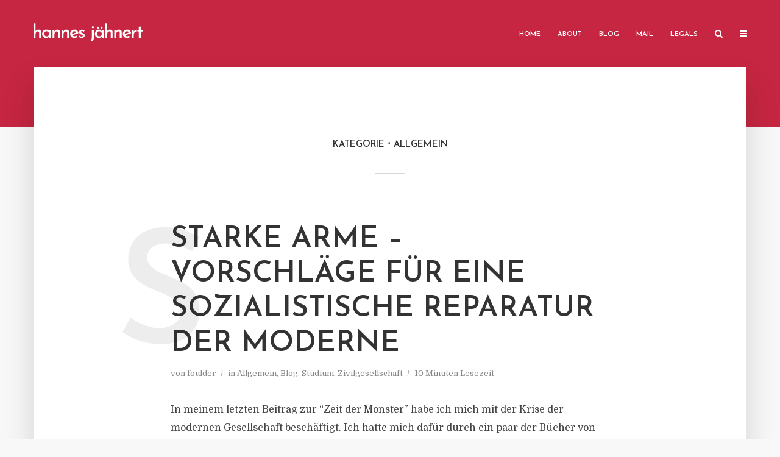

--- FILE ---
content_type: text/html; charset=UTF-8
request_url: https://hannes-jaehnert.de/wordpress/category/allgemein/
body_size: 20689
content:
<!DOCTYPE html>
<html lang="de" class="no-js no-svg">
	<head>
		<meta charset="UTF-8">
		<meta name="viewport" content="width=device-width, initial-scale=1">
		<link rel="profile" href="http://gmpg.org/xfn/11">
		<meta name='robots' content='index, follow, max-image-preview:large, max-snippet:-1, max-video-preview:-1' />

	<!-- This site is optimized with the Yoast SEO plugin v26.6 - https://yoast.com/wordpress/plugins/seo/ -->
	<title>Allgemein Archives &#8902; Hannes Jähnert</title>
	<link rel="canonical" href="https://hannes-jaehnert.de/wordpress/category/allgemein/" />
	<link rel="next" href="https://hannes-jaehnert.de/wordpress/category/allgemein/page/2/" />
	<meta property="og:locale" content="de_DE" />
	<meta property="og:type" content="article" />
	<meta property="og:title" content="Allgemein Archives &#8902; Hannes Jähnert" />
	<meta property="og:url" content="https://hannes-jaehnert.de/wordpress/category/allgemein/" />
	<meta property="og:site_name" content="Hannes Jähnert" />
	<meta name="twitter:card" content="summary_large_image" />
	<script type="application/ld+json" class="yoast-schema-graph">{"@context":"https://schema.org","@graph":[{"@type":"CollectionPage","@id":"https://hannes-jaehnert.de/wordpress/category/allgemein/","url":"https://hannes-jaehnert.de/wordpress/category/allgemein/","name":"Allgemein Archives &#8902; Hannes Jähnert","isPartOf":{"@id":"https://hannes-jaehnert.de/wordpress/#website"},"primaryImageOfPage":{"@id":"https://hannes-jaehnert.de/wordpress/category/allgemein/#primaryimage"},"image":{"@id":"https://hannes-jaehnert.de/wordpress/category/allgemein/#primaryimage"},"thumbnailUrl":"https://hannes-jaehnert.de/wordpress/wp-content/uploads/2023/01/Lektuere_Wenn-einer-einen-Antrag-schreibt.jpg","breadcrumb":{"@id":"https://hannes-jaehnert.de/wordpress/category/allgemein/#breadcrumb"},"inLanguage":"de"},{"@type":"ImageObject","inLanguage":"de","@id":"https://hannes-jaehnert.de/wordpress/category/allgemein/#primaryimage","url":"https://hannes-jaehnert.de/wordpress/wp-content/uploads/2023/01/Lektuere_Wenn-einer-einen-Antrag-schreibt.jpg","contentUrl":"https://hannes-jaehnert.de/wordpress/wp-content/uploads/2023/01/Lektuere_Wenn-einer-einen-Antrag-schreibt.jpg","width":1000,"height":540},{"@type":"BreadcrumbList","@id":"https://hannes-jaehnert.de/wordpress/category/allgemein/#breadcrumb","itemListElement":[{"@type":"ListItem","position":1,"name":"Home","item":"https://hannes-jaehnert.de/wordpress/"},{"@type":"ListItem","position":2,"name":"Allgemein"}]},{"@type":"WebSite","@id":"https://hannes-jaehnert.de/wordpress/#website","url":"https://hannes-jaehnert.de/wordpress/","name":"Hannes Jähnert","description":"Engagementblogger &amp; Freizeitforscher","publisher":{"@id":"https://hannes-jaehnert.de/wordpress/#/schema/person/1ab60f3bc0cd8e11ede09e5dc21d43b5"},"potentialAction":[{"@type":"SearchAction","target":{"@type":"EntryPoint","urlTemplate":"https://hannes-jaehnert.de/wordpress/?s={search_term_string}"},"query-input":{"@type":"PropertyValueSpecification","valueRequired":true,"valueName":"search_term_string"}}],"inLanguage":"de"},{"@type":["Person","Organization"],"@id":"https://hannes-jaehnert.de/wordpress/#/schema/person/1ab60f3bc0cd8e11ede09e5dc21d43b5","name":"foulder","image":{"@type":"ImageObject","inLanguage":"de","@id":"https://hannes-jaehnert.de/wordpress/#/schema/person/image/","url":"https://hannes-jaehnert.de/wordpress/wp-content/uploads/2021/02/hannes-jaehnert_gemacht.jpg","contentUrl":"https://hannes-jaehnert.de/wordpress/wp-content/uploads/2021/02/hannes-jaehnert_gemacht.jpg","width":2000,"height":2000,"caption":"foulder"},"logo":{"@id":"https://hannes-jaehnert.de/wordpress/#/schema/person/image/"}}]}</script>
	<!-- / Yoast SEO plugin. -->


<link rel='dns-prefetch' href='//fonts.googleapis.com' />
<link rel="alternate" type="application/rss+xml" title="Hannes Jähnert &raquo; Feed" href="https://hannes-jaehnert.de/wordpress/feed/" />
<link rel="alternate" type="application/rss+xml" title="Hannes Jähnert &raquo; Kommentar-Feed" href="https://hannes-jaehnert.de/wordpress/comments/feed/" />
<link rel="alternate" type="application/rss+xml" title="Hannes Jähnert &raquo; Allgemein Kategorie-Feed" href="https://hannes-jaehnert.de/wordpress/category/allgemein/feed/" />
<style id='wp-img-auto-sizes-contain-inline-css' type='text/css'>
img:is([sizes=auto i],[sizes^="auto," i]){contain-intrinsic-size:3000px 1500px}
/*# sourceURL=wp-img-auto-sizes-contain-inline-css */
</style>
<style id='wp-emoji-styles-inline-css' type='text/css'>

	img.wp-smiley, img.emoji {
		display: inline !important;
		border: none !important;
		box-shadow: none !important;
		height: 1em !important;
		width: 1em !important;
		margin: 0 0.07em !important;
		vertical-align: -0.1em !important;
		background: none !important;
		padding: 0 !important;
	}
/*# sourceURL=wp-emoji-styles-inline-css */
</style>
<style id='wp-block-library-inline-css' type='text/css'>
:root{--wp-block-synced-color:#7a00df;--wp-block-synced-color--rgb:122,0,223;--wp-bound-block-color:var(--wp-block-synced-color);--wp-editor-canvas-background:#ddd;--wp-admin-theme-color:#007cba;--wp-admin-theme-color--rgb:0,124,186;--wp-admin-theme-color-darker-10:#006ba1;--wp-admin-theme-color-darker-10--rgb:0,107,160.5;--wp-admin-theme-color-darker-20:#005a87;--wp-admin-theme-color-darker-20--rgb:0,90,135;--wp-admin-border-width-focus:2px}@media (min-resolution:192dpi){:root{--wp-admin-border-width-focus:1.5px}}.wp-element-button{cursor:pointer}:root .has-very-light-gray-background-color{background-color:#eee}:root .has-very-dark-gray-background-color{background-color:#313131}:root .has-very-light-gray-color{color:#eee}:root .has-very-dark-gray-color{color:#313131}:root .has-vivid-green-cyan-to-vivid-cyan-blue-gradient-background{background:linear-gradient(135deg,#00d084,#0693e3)}:root .has-purple-crush-gradient-background{background:linear-gradient(135deg,#34e2e4,#4721fb 50%,#ab1dfe)}:root .has-hazy-dawn-gradient-background{background:linear-gradient(135deg,#faaca8,#dad0ec)}:root .has-subdued-olive-gradient-background{background:linear-gradient(135deg,#fafae1,#67a671)}:root .has-atomic-cream-gradient-background{background:linear-gradient(135deg,#fdd79a,#004a59)}:root .has-nightshade-gradient-background{background:linear-gradient(135deg,#330968,#31cdcf)}:root .has-midnight-gradient-background{background:linear-gradient(135deg,#020381,#2874fc)}:root{--wp--preset--font-size--normal:16px;--wp--preset--font-size--huge:42px}.has-regular-font-size{font-size:1em}.has-larger-font-size{font-size:2.625em}.has-normal-font-size{font-size:var(--wp--preset--font-size--normal)}.has-huge-font-size{font-size:var(--wp--preset--font-size--huge)}.has-text-align-center{text-align:center}.has-text-align-left{text-align:left}.has-text-align-right{text-align:right}.has-fit-text{white-space:nowrap!important}#end-resizable-editor-section{display:none}.aligncenter{clear:both}.items-justified-left{justify-content:flex-start}.items-justified-center{justify-content:center}.items-justified-right{justify-content:flex-end}.items-justified-space-between{justify-content:space-between}.screen-reader-text{border:0;clip-path:inset(50%);height:1px;margin:-1px;overflow:hidden;padding:0;position:absolute;width:1px;word-wrap:normal!important}.screen-reader-text:focus{background-color:#ddd;clip-path:none;color:#444;display:block;font-size:1em;height:auto;left:5px;line-height:normal;padding:15px 23px 14px;text-decoration:none;top:5px;width:auto;z-index:100000}html :where(.has-border-color){border-style:solid}html :where([style*=border-top-color]){border-top-style:solid}html :where([style*=border-right-color]){border-right-style:solid}html :where([style*=border-bottom-color]){border-bottom-style:solid}html :where([style*=border-left-color]){border-left-style:solid}html :where([style*=border-width]){border-style:solid}html :where([style*=border-top-width]){border-top-style:solid}html :where([style*=border-right-width]){border-right-style:solid}html :where([style*=border-bottom-width]){border-bottom-style:solid}html :where([style*=border-left-width]){border-left-style:solid}html :where(img[class*=wp-image-]){height:auto;max-width:100%}:where(figure){margin:0 0 1em}html :where(.is-position-sticky){--wp-admin--admin-bar--position-offset:var(--wp-admin--admin-bar--height,0px)}@media screen and (max-width:600px){html :where(.is-position-sticky){--wp-admin--admin-bar--position-offset:0px}}

/*# sourceURL=wp-block-library-inline-css */
</style><style id='wp-block-heading-inline-css' type='text/css'>
h1:where(.wp-block-heading).has-background,h2:where(.wp-block-heading).has-background,h3:where(.wp-block-heading).has-background,h4:where(.wp-block-heading).has-background,h5:where(.wp-block-heading).has-background,h6:where(.wp-block-heading).has-background{padding:1.25em 2.375em}h1.has-text-align-left[style*=writing-mode]:where([style*=vertical-lr]),h1.has-text-align-right[style*=writing-mode]:where([style*=vertical-rl]),h2.has-text-align-left[style*=writing-mode]:where([style*=vertical-lr]),h2.has-text-align-right[style*=writing-mode]:where([style*=vertical-rl]),h3.has-text-align-left[style*=writing-mode]:where([style*=vertical-lr]),h3.has-text-align-right[style*=writing-mode]:where([style*=vertical-rl]),h4.has-text-align-left[style*=writing-mode]:where([style*=vertical-lr]),h4.has-text-align-right[style*=writing-mode]:where([style*=vertical-rl]),h5.has-text-align-left[style*=writing-mode]:where([style*=vertical-lr]),h5.has-text-align-right[style*=writing-mode]:where([style*=vertical-rl]),h6.has-text-align-left[style*=writing-mode]:where([style*=vertical-lr]),h6.has-text-align-right[style*=writing-mode]:where([style*=vertical-rl]){rotate:180deg}
/*# sourceURL=https://hannes-jaehnert.de/wordpress/wp-includes/blocks/heading/style.min.css */
</style>
<style id='wp-block-image-inline-css' type='text/css'>
.wp-block-image>a,.wp-block-image>figure>a{display:inline-block}.wp-block-image img{box-sizing:border-box;height:auto;max-width:100%;vertical-align:bottom}@media not (prefers-reduced-motion){.wp-block-image img.hide{visibility:hidden}.wp-block-image img.show{animation:show-content-image .4s}}.wp-block-image[style*=border-radius] img,.wp-block-image[style*=border-radius]>a{border-radius:inherit}.wp-block-image.has-custom-border img{box-sizing:border-box}.wp-block-image.aligncenter{text-align:center}.wp-block-image.alignfull>a,.wp-block-image.alignwide>a{width:100%}.wp-block-image.alignfull img,.wp-block-image.alignwide img{height:auto;width:100%}.wp-block-image .aligncenter,.wp-block-image .alignleft,.wp-block-image .alignright,.wp-block-image.aligncenter,.wp-block-image.alignleft,.wp-block-image.alignright{display:table}.wp-block-image .aligncenter>figcaption,.wp-block-image .alignleft>figcaption,.wp-block-image .alignright>figcaption,.wp-block-image.aligncenter>figcaption,.wp-block-image.alignleft>figcaption,.wp-block-image.alignright>figcaption{caption-side:bottom;display:table-caption}.wp-block-image .alignleft{float:left;margin:.5em 1em .5em 0}.wp-block-image .alignright{float:right;margin:.5em 0 .5em 1em}.wp-block-image .aligncenter{margin-left:auto;margin-right:auto}.wp-block-image :where(figcaption){margin-bottom:1em;margin-top:.5em}.wp-block-image.is-style-circle-mask img{border-radius:9999px}@supports ((-webkit-mask-image:none) or (mask-image:none)) or (-webkit-mask-image:none){.wp-block-image.is-style-circle-mask img{border-radius:0;-webkit-mask-image:url('data:image/svg+xml;utf8,<svg viewBox="0 0 100 100" xmlns="http://www.w3.org/2000/svg"><circle cx="50" cy="50" r="50"/></svg>');mask-image:url('data:image/svg+xml;utf8,<svg viewBox="0 0 100 100" xmlns="http://www.w3.org/2000/svg"><circle cx="50" cy="50" r="50"/></svg>');mask-mode:alpha;-webkit-mask-position:center;mask-position:center;-webkit-mask-repeat:no-repeat;mask-repeat:no-repeat;-webkit-mask-size:contain;mask-size:contain}}:root :where(.wp-block-image.is-style-rounded img,.wp-block-image .is-style-rounded img){border-radius:9999px}.wp-block-image figure{margin:0}.wp-lightbox-container{display:flex;flex-direction:column;position:relative}.wp-lightbox-container img{cursor:zoom-in}.wp-lightbox-container img:hover+button{opacity:1}.wp-lightbox-container button{align-items:center;backdrop-filter:blur(16px) saturate(180%);background-color:#5a5a5a40;border:none;border-radius:4px;cursor:zoom-in;display:flex;height:20px;justify-content:center;opacity:0;padding:0;position:absolute;right:16px;text-align:center;top:16px;width:20px;z-index:100}@media not (prefers-reduced-motion){.wp-lightbox-container button{transition:opacity .2s ease}}.wp-lightbox-container button:focus-visible{outline:3px auto #5a5a5a40;outline:3px auto -webkit-focus-ring-color;outline-offset:3px}.wp-lightbox-container button:hover{cursor:pointer;opacity:1}.wp-lightbox-container button:focus{opacity:1}.wp-lightbox-container button:focus,.wp-lightbox-container button:hover,.wp-lightbox-container button:not(:hover):not(:active):not(.has-background){background-color:#5a5a5a40;border:none}.wp-lightbox-overlay{box-sizing:border-box;cursor:zoom-out;height:100vh;left:0;overflow:hidden;position:fixed;top:0;visibility:hidden;width:100%;z-index:100000}.wp-lightbox-overlay .close-button{align-items:center;cursor:pointer;display:flex;justify-content:center;min-height:40px;min-width:40px;padding:0;position:absolute;right:calc(env(safe-area-inset-right) + 16px);top:calc(env(safe-area-inset-top) + 16px);z-index:5000000}.wp-lightbox-overlay .close-button:focus,.wp-lightbox-overlay .close-button:hover,.wp-lightbox-overlay .close-button:not(:hover):not(:active):not(.has-background){background:none;border:none}.wp-lightbox-overlay .lightbox-image-container{height:var(--wp--lightbox-container-height);left:50%;overflow:hidden;position:absolute;top:50%;transform:translate(-50%,-50%);transform-origin:top left;width:var(--wp--lightbox-container-width);z-index:9999999999}.wp-lightbox-overlay .wp-block-image{align-items:center;box-sizing:border-box;display:flex;height:100%;justify-content:center;margin:0;position:relative;transform-origin:0 0;width:100%;z-index:3000000}.wp-lightbox-overlay .wp-block-image img{height:var(--wp--lightbox-image-height);min-height:var(--wp--lightbox-image-height);min-width:var(--wp--lightbox-image-width);width:var(--wp--lightbox-image-width)}.wp-lightbox-overlay .wp-block-image figcaption{display:none}.wp-lightbox-overlay button{background:none;border:none}.wp-lightbox-overlay .scrim{background-color:#fff;height:100%;opacity:.9;position:absolute;width:100%;z-index:2000000}.wp-lightbox-overlay.active{visibility:visible}@media not (prefers-reduced-motion){.wp-lightbox-overlay.active{animation:turn-on-visibility .25s both}.wp-lightbox-overlay.active img{animation:turn-on-visibility .35s both}.wp-lightbox-overlay.show-closing-animation:not(.active){animation:turn-off-visibility .35s both}.wp-lightbox-overlay.show-closing-animation:not(.active) img{animation:turn-off-visibility .25s both}.wp-lightbox-overlay.zoom.active{animation:none;opacity:1;visibility:visible}.wp-lightbox-overlay.zoom.active .lightbox-image-container{animation:lightbox-zoom-in .4s}.wp-lightbox-overlay.zoom.active .lightbox-image-container img{animation:none}.wp-lightbox-overlay.zoom.active .scrim{animation:turn-on-visibility .4s forwards}.wp-lightbox-overlay.zoom.show-closing-animation:not(.active){animation:none}.wp-lightbox-overlay.zoom.show-closing-animation:not(.active) .lightbox-image-container{animation:lightbox-zoom-out .4s}.wp-lightbox-overlay.zoom.show-closing-animation:not(.active) .lightbox-image-container img{animation:none}.wp-lightbox-overlay.zoom.show-closing-animation:not(.active) .scrim{animation:turn-off-visibility .4s forwards}}@keyframes show-content-image{0%{visibility:hidden}99%{visibility:hidden}to{visibility:visible}}@keyframes turn-on-visibility{0%{opacity:0}to{opacity:1}}@keyframes turn-off-visibility{0%{opacity:1;visibility:visible}99%{opacity:0;visibility:visible}to{opacity:0;visibility:hidden}}@keyframes lightbox-zoom-in{0%{transform:translate(calc((-100vw + var(--wp--lightbox-scrollbar-width))/2 + var(--wp--lightbox-initial-left-position)),calc(-50vh + var(--wp--lightbox-initial-top-position))) scale(var(--wp--lightbox-scale))}to{transform:translate(-50%,-50%) scale(1)}}@keyframes lightbox-zoom-out{0%{transform:translate(-50%,-50%) scale(1);visibility:visible}99%{visibility:visible}to{transform:translate(calc((-100vw + var(--wp--lightbox-scrollbar-width))/2 + var(--wp--lightbox-initial-left-position)),calc(-50vh + var(--wp--lightbox-initial-top-position))) scale(var(--wp--lightbox-scale));visibility:hidden}}
/*# sourceURL=https://hannes-jaehnert.de/wordpress/wp-includes/blocks/image/style.min.css */
</style>
<style id='wp-block-list-inline-css' type='text/css'>
ol,ul{box-sizing:border-box}:root :where(.wp-block-list.has-background){padding:1.25em 2.375em}
/*# sourceURL=https://hannes-jaehnert.de/wordpress/wp-includes/blocks/list/style.min.css */
</style>
<style id='wp-block-code-inline-css' type='text/css'>
.wp-block-code{box-sizing:border-box}.wp-block-code code{
  /*!rtl:begin:ignore*/direction:ltr;display:block;font-family:inherit;overflow-wrap:break-word;text-align:initial;white-space:pre-wrap
  /*!rtl:end:ignore*/}
/*# sourceURL=https://hannes-jaehnert.de/wordpress/wp-includes/blocks/code/style.min.css */
</style>
<style id='wp-block-embed-inline-css' type='text/css'>
.wp-block-embed.alignleft,.wp-block-embed.alignright,.wp-block[data-align=left]>[data-type="core/embed"],.wp-block[data-align=right]>[data-type="core/embed"]{max-width:360px;width:100%}.wp-block-embed.alignleft .wp-block-embed__wrapper,.wp-block-embed.alignright .wp-block-embed__wrapper,.wp-block[data-align=left]>[data-type="core/embed"] .wp-block-embed__wrapper,.wp-block[data-align=right]>[data-type="core/embed"] .wp-block-embed__wrapper{min-width:280px}.wp-block-cover .wp-block-embed{min-height:240px;min-width:320px}.wp-block-embed{overflow-wrap:break-word}.wp-block-embed :where(figcaption){margin-bottom:1em;margin-top:.5em}.wp-block-embed iframe{max-width:100%}.wp-block-embed__wrapper{position:relative}.wp-embed-responsive .wp-has-aspect-ratio .wp-block-embed__wrapper:before{content:"";display:block;padding-top:50%}.wp-embed-responsive .wp-has-aspect-ratio iframe{bottom:0;height:100%;left:0;position:absolute;right:0;top:0;width:100%}.wp-embed-responsive .wp-embed-aspect-21-9 .wp-block-embed__wrapper:before{padding-top:42.85%}.wp-embed-responsive .wp-embed-aspect-18-9 .wp-block-embed__wrapper:before{padding-top:50%}.wp-embed-responsive .wp-embed-aspect-16-9 .wp-block-embed__wrapper:before{padding-top:56.25%}.wp-embed-responsive .wp-embed-aspect-4-3 .wp-block-embed__wrapper:before{padding-top:75%}.wp-embed-responsive .wp-embed-aspect-1-1 .wp-block-embed__wrapper:before{padding-top:100%}.wp-embed-responsive .wp-embed-aspect-9-16 .wp-block-embed__wrapper:before{padding-top:177.77%}.wp-embed-responsive .wp-embed-aspect-1-2 .wp-block-embed__wrapper:before{padding-top:200%}
/*# sourceURL=https://hannes-jaehnert.de/wordpress/wp-includes/blocks/embed/style.min.css */
</style>
<style id='wp-block-paragraph-inline-css' type='text/css'>
.is-small-text{font-size:.875em}.is-regular-text{font-size:1em}.is-large-text{font-size:2.25em}.is-larger-text{font-size:3em}.has-drop-cap:not(:focus):first-letter{float:left;font-size:8.4em;font-style:normal;font-weight:100;line-height:.68;margin:.05em .1em 0 0;text-transform:uppercase}body.rtl .has-drop-cap:not(:focus):first-letter{float:none;margin-left:.1em}p.has-drop-cap.has-background{overflow:hidden}:root :where(p.has-background){padding:1.25em 2.375em}:where(p.has-text-color:not(.has-link-color)) a{color:inherit}p.has-text-align-left[style*="writing-mode:vertical-lr"],p.has-text-align-right[style*="writing-mode:vertical-rl"]{rotate:180deg}
/*# sourceURL=https://hannes-jaehnert.de/wordpress/wp-includes/blocks/paragraph/style.min.css */
</style>
<style id='wp-block-quote-inline-css' type='text/css'>
.wp-block-quote{box-sizing:border-box;overflow-wrap:break-word}.wp-block-quote.is-large:where(:not(.is-style-plain)),.wp-block-quote.is-style-large:where(:not(.is-style-plain)){margin-bottom:1em;padding:0 1em}.wp-block-quote.is-large:where(:not(.is-style-plain)) p,.wp-block-quote.is-style-large:where(:not(.is-style-plain)) p{font-size:1.5em;font-style:italic;line-height:1.6}.wp-block-quote.is-large:where(:not(.is-style-plain)) cite,.wp-block-quote.is-large:where(:not(.is-style-plain)) footer,.wp-block-quote.is-style-large:where(:not(.is-style-plain)) cite,.wp-block-quote.is-style-large:where(:not(.is-style-plain)) footer{font-size:1.125em;text-align:right}.wp-block-quote>cite{display:block}
/*# sourceURL=https://hannes-jaehnert.de/wordpress/wp-includes/blocks/quote/style.min.css */
</style>
<style id='wp-block-verse-inline-css' type='text/css'>
pre.wp-block-verse{overflow:auto;white-space:pre-wrap}:where(pre.wp-block-verse){font-family:inherit}
/*# sourceURL=https://hannes-jaehnert.de/wordpress/wp-includes/blocks/verse/style.min.css */
</style>
<style id='global-styles-inline-css' type='text/css'>
:root{--wp--preset--aspect-ratio--square: 1;--wp--preset--aspect-ratio--4-3: 4/3;--wp--preset--aspect-ratio--3-4: 3/4;--wp--preset--aspect-ratio--3-2: 3/2;--wp--preset--aspect-ratio--2-3: 2/3;--wp--preset--aspect-ratio--16-9: 16/9;--wp--preset--aspect-ratio--9-16: 9/16;--wp--preset--color--black: #000000;--wp--preset--color--cyan-bluish-gray: #abb8c3;--wp--preset--color--white: #ffffff;--wp--preset--color--pale-pink: #f78da7;--wp--preset--color--vivid-red: #cf2e2e;--wp--preset--color--luminous-vivid-orange: #ff6900;--wp--preset--color--luminous-vivid-amber: #fcb900;--wp--preset--color--light-green-cyan: #7bdcb5;--wp--preset--color--vivid-green-cyan: #00d084;--wp--preset--color--pale-cyan-blue: #8ed1fc;--wp--preset--color--vivid-cyan-blue: #0693e3;--wp--preset--color--vivid-purple: #9b51e0;--wp--preset--color--typology-acc: #c62641;--wp--preset--color--typology-txt: #444444;--wp--preset--color--typology-meta: #888888;--wp--preset--color--typology-bg: #ffffff;--wp--preset--gradient--vivid-cyan-blue-to-vivid-purple: linear-gradient(135deg,rgb(6,147,227) 0%,rgb(155,81,224) 100%);--wp--preset--gradient--light-green-cyan-to-vivid-green-cyan: linear-gradient(135deg,rgb(122,220,180) 0%,rgb(0,208,130) 100%);--wp--preset--gradient--luminous-vivid-amber-to-luminous-vivid-orange: linear-gradient(135deg,rgb(252,185,0) 0%,rgb(255,105,0) 100%);--wp--preset--gradient--luminous-vivid-orange-to-vivid-red: linear-gradient(135deg,rgb(255,105,0) 0%,rgb(207,46,46) 100%);--wp--preset--gradient--very-light-gray-to-cyan-bluish-gray: linear-gradient(135deg,rgb(238,238,238) 0%,rgb(169,184,195) 100%);--wp--preset--gradient--cool-to-warm-spectrum: linear-gradient(135deg,rgb(74,234,220) 0%,rgb(151,120,209) 20%,rgb(207,42,186) 40%,rgb(238,44,130) 60%,rgb(251,105,98) 80%,rgb(254,248,76) 100%);--wp--preset--gradient--blush-light-purple: linear-gradient(135deg,rgb(255,206,236) 0%,rgb(152,150,240) 100%);--wp--preset--gradient--blush-bordeaux: linear-gradient(135deg,rgb(254,205,165) 0%,rgb(254,45,45) 50%,rgb(107,0,62) 100%);--wp--preset--gradient--luminous-dusk: linear-gradient(135deg,rgb(255,203,112) 0%,rgb(199,81,192) 50%,rgb(65,88,208) 100%);--wp--preset--gradient--pale-ocean: linear-gradient(135deg,rgb(255,245,203) 0%,rgb(182,227,212) 50%,rgb(51,167,181) 100%);--wp--preset--gradient--electric-grass: linear-gradient(135deg,rgb(202,248,128) 0%,rgb(113,206,126) 100%);--wp--preset--gradient--midnight: linear-gradient(135deg,rgb(2,3,129) 0%,rgb(40,116,252) 100%);--wp--preset--font-size--small: 12.8px;--wp--preset--font-size--medium: 20px;--wp--preset--font-size--large: 22.4px;--wp--preset--font-size--x-large: 42px;--wp--preset--font-size--normal: 16px;--wp--preset--font-size--huge: 28.8px;--wp--preset--spacing--20: 0.44rem;--wp--preset--spacing--30: 0.67rem;--wp--preset--spacing--40: 1rem;--wp--preset--spacing--50: 1.5rem;--wp--preset--spacing--60: 2.25rem;--wp--preset--spacing--70: 3.38rem;--wp--preset--spacing--80: 5.06rem;--wp--preset--shadow--natural: 6px 6px 9px rgba(0, 0, 0, 0.2);--wp--preset--shadow--deep: 12px 12px 50px rgba(0, 0, 0, 0.4);--wp--preset--shadow--sharp: 6px 6px 0px rgba(0, 0, 0, 0.2);--wp--preset--shadow--outlined: 6px 6px 0px -3px rgb(255, 255, 255), 6px 6px rgb(0, 0, 0);--wp--preset--shadow--crisp: 6px 6px 0px rgb(0, 0, 0);}:where(.is-layout-flex){gap: 0.5em;}:where(.is-layout-grid){gap: 0.5em;}body .is-layout-flex{display: flex;}.is-layout-flex{flex-wrap: wrap;align-items: center;}.is-layout-flex > :is(*, div){margin: 0;}body .is-layout-grid{display: grid;}.is-layout-grid > :is(*, div){margin: 0;}:where(.wp-block-columns.is-layout-flex){gap: 2em;}:where(.wp-block-columns.is-layout-grid){gap: 2em;}:where(.wp-block-post-template.is-layout-flex){gap: 1.25em;}:where(.wp-block-post-template.is-layout-grid){gap: 1.25em;}.has-black-color{color: var(--wp--preset--color--black) !important;}.has-cyan-bluish-gray-color{color: var(--wp--preset--color--cyan-bluish-gray) !important;}.has-white-color{color: var(--wp--preset--color--white) !important;}.has-pale-pink-color{color: var(--wp--preset--color--pale-pink) !important;}.has-vivid-red-color{color: var(--wp--preset--color--vivid-red) !important;}.has-luminous-vivid-orange-color{color: var(--wp--preset--color--luminous-vivid-orange) !important;}.has-luminous-vivid-amber-color{color: var(--wp--preset--color--luminous-vivid-amber) !important;}.has-light-green-cyan-color{color: var(--wp--preset--color--light-green-cyan) !important;}.has-vivid-green-cyan-color{color: var(--wp--preset--color--vivid-green-cyan) !important;}.has-pale-cyan-blue-color{color: var(--wp--preset--color--pale-cyan-blue) !important;}.has-vivid-cyan-blue-color{color: var(--wp--preset--color--vivid-cyan-blue) !important;}.has-vivid-purple-color{color: var(--wp--preset--color--vivid-purple) !important;}.has-black-background-color{background-color: var(--wp--preset--color--black) !important;}.has-cyan-bluish-gray-background-color{background-color: var(--wp--preset--color--cyan-bluish-gray) !important;}.has-white-background-color{background-color: var(--wp--preset--color--white) !important;}.has-pale-pink-background-color{background-color: var(--wp--preset--color--pale-pink) !important;}.has-vivid-red-background-color{background-color: var(--wp--preset--color--vivid-red) !important;}.has-luminous-vivid-orange-background-color{background-color: var(--wp--preset--color--luminous-vivid-orange) !important;}.has-luminous-vivid-amber-background-color{background-color: var(--wp--preset--color--luminous-vivid-amber) !important;}.has-light-green-cyan-background-color{background-color: var(--wp--preset--color--light-green-cyan) !important;}.has-vivid-green-cyan-background-color{background-color: var(--wp--preset--color--vivid-green-cyan) !important;}.has-pale-cyan-blue-background-color{background-color: var(--wp--preset--color--pale-cyan-blue) !important;}.has-vivid-cyan-blue-background-color{background-color: var(--wp--preset--color--vivid-cyan-blue) !important;}.has-vivid-purple-background-color{background-color: var(--wp--preset--color--vivid-purple) !important;}.has-black-border-color{border-color: var(--wp--preset--color--black) !important;}.has-cyan-bluish-gray-border-color{border-color: var(--wp--preset--color--cyan-bluish-gray) !important;}.has-white-border-color{border-color: var(--wp--preset--color--white) !important;}.has-pale-pink-border-color{border-color: var(--wp--preset--color--pale-pink) !important;}.has-vivid-red-border-color{border-color: var(--wp--preset--color--vivid-red) !important;}.has-luminous-vivid-orange-border-color{border-color: var(--wp--preset--color--luminous-vivid-orange) !important;}.has-luminous-vivid-amber-border-color{border-color: var(--wp--preset--color--luminous-vivid-amber) !important;}.has-light-green-cyan-border-color{border-color: var(--wp--preset--color--light-green-cyan) !important;}.has-vivid-green-cyan-border-color{border-color: var(--wp--preset--color--vivid-green-cyan) !important;}.has-pale-cyan-blue-border-color{border-color: var(--wp--preset--color--pale-cyan-blue) !important;}.has-vivid-cyan-blue-border-color{border-color: var(--wp--preset--color--vivid-cyan-blue) !important;}.has-vivid-purple-border-color{border-color: var(--wp--preset--color--vivid-purple) !important;}.has-vivid-cyan-blue-to-vivid-purple-gradient-background{background: var(--wp--preset--gradient--vivid-cyan-blue-to-vivid-purple) !important;}.has-light-green-cyan-to-vivid-green-cyan-gradient-background{background: var(--wp--preset--gradient--light-green-cyan-to-vivid-green-cyan) !important;}.has-luminous-vivid-amber-to-luminous-vivid-orange-gradient-background{background: var(--wp--preset--gradient--luminous-vivid-amber-to-luminous-vivid-orange) !important;}.has-luminous-vivid-orange-to-vivid-red-gradient-background{background: var(--wp--preset--gradient--luminous-vivid-orange-to-vivid-red) !important;}.has-very-light-gray-to-cyan-bluish-gray-gradient-background{background: var(--wp--preset--gradient--very-light-gray-to-cyan-bluish-gray) !important;}.has-cool-to-warm-spectrum-gradient-background{background: var(--wp--preset--gradient--cool-to-warm-spectrum) !important;}.has-blush-light-purple-gradient-background{background: var(--wp--preset--gradient--blush-light-purple) !important;}.has-blush-bordeaux-gradient-background{background: var(--wp--preset--gradient--blush-bordeaux) !important;}.has-luminous-dusk-gradient-background{background: var(--wp--preset--gradient--luminous-dusk) !important;}.has-pale-ocean-gradient-background{background: var(--wp--preset--gradient--pale-ocean) !important;}.has-electric-grass-gradient-background{background: var(--wp--preset--gradient--electric-grass) !important;}.has-midnight-gradient-background{background: var(--wp--preset--gradient--midnight) !important;}.has-small-font-size{font-size: var(--wp--preset--font-size--small) !important;}.has-medium-font-size{font-size: var(--wp--preset--font-size--medium) !important;}.has-large-font-size{font-size: var(--wp--preset--font-size--large) !important;}.has-x-large-font-size{font-size: var(--wp--preset--font-size--x-large) !important;}
/*# sourceURL=global-styles-inline-css */
</style>

<style id='classic-theme-styles-inline-css' type='text/css'>
/*! This file is auto-generated */
.wp-block-button__link{color:#fff;background-color:#32373c;border-radius:9999px;box-shadow:none;text-decoration:none;padding:calc(.667em + 2px) calc(1.333em + 2px);font-size:1.125em}.wp-block-file__button{background:#32373c;color:#fff;text-decoration:none}
/*# sourceURL=/wp-includes/css/classic-themes.min.css */
</style>
<link rel='stylesheet' id='ctf_styles-css' href='https://hannes-jaehnert.de/wordpress/wp-content/plugins/custom-twitter-feeds/css/ctf-styles.min.css?ver=2.3.1' type='text/css' media='all' />
<link rel='stylesheet' id='mks_shortcodes_simple_line_icons-css' href='https://hannes-jaehnert.de/wordpress/wp-content/plugins/meks-flexible-shortcodes/css/simple-line/simple-line-icons.css?ver=1.3.8' type='text/css' media='screen' />
<link rel='stylesheet' id='mks_shortcodes_css-css' href='https://hannes-jaehnert.de/wordpress/wp-content/plugins/meks-flexible-shortcodes/css/style.css?ver=1.3.8' type='text/css' media='screen' />
<link rel='stylesheet' id='typology-fonts-css' href='https://fonts.googleapis.com/css?family=Domine%3A400%7CJosefin+Sans%3A400%2C600&#038;subset=latin%2Clatin-ext&#038;ver=1.7' type='text/css' media='all' />
<link rel='stylesheet' id='typology-main-css' href='https://hannes-jaehnert.de/wordpress/wp-content/themes/typology/assets/css/min.css?ver=1.7' type='text/css' media='all' />
<style id='typology-main-inline-css' type='text/css'>
body,blockquote:before, q:before{font-family: 'Domine';font-weight: 400;}body,.typology-action-button .sub-menu{color:#444444;}body{background:#f8f8f8;font-size: 1.6rem;}.typology-fake-bg{background:#f8f8f8;}.typology-sidebar,.typology-section{background:#ffffff;}h1, h2, h3, h4, h5, h6,.h1, .h2, .h3, .h4, .h5, .h6,.submit,.mks_read_more a,input[type="submit"],input[type="button"],a.mks_button,.cover-letter,.post-letter,.woocommerce nav.woocommerce-pagination ul li span,.woocommerce nav.woocommerce-pagination ul li a,.woocommerce div.product .woocommerce-tabs ul.tabs li,.typology-pagination a,.typology-pagination span,.comment-author .fn,.post-date-month,.typology-button-social,.meks-instagram-follow-link a,.mks_autor_link_wrap a,.entry-pre-title,.typology-button,button,.wp-block-cover .wp-block-cover-image-text, .wp-block-cover .wp-block-cover-text, .wp-block-cover h2, .wp-block-cover-image .wp-block-cover-image-text, .wp-block-cover-image .wp-block-cover-text, .wp-block-cover-image h2,.wp-block-button__link,body div.wpforms-container-full .wpforms-form input[type=submit], body div.wpforms-container-full .wpforms-form button[type=submit], body div.wpforms-container-full .wpforms-form .wpforms-page-button {font-family: 'Josefin Sans';font-weight: 600;}.typology-header .typology-nav{font-family: 'Josefin Sans';font-weight: 600;}.typology-cover .entry-title,.typology-cover h1 { font-size: 6.4rem;}h1, .h1 {font-size: 4.8rem;}h2, .h2 {font-size: 3.5rem;}h3, .h3 {font-size: 2.8rem;}h4, .h4 {font-size: 2.3rem;}h5, .h5,.typology-layout-c.post-image-on .entry-title,blockquote, q {font-size: 1.8rem;}h6, .h6 {font-size: 1.5rem;}.widget{font-size: 1.4rem;}.typology-header .typology-nav a{font-size: 1.1rem;}.typology-layout-b .post-date-hidden,.meta-item{font-size: 1.3rem;}.post-letter {font-size: 26.0rem;}.typology-layout-c .post-letter{height: 26.0rem;}.cover-letter {font-size: 60.0rem;}h1, h2, h3, h4, h5, h6,.h1, .h2, .h3, .h4, .h5, .h6,h1 a,h2 a,h3 a,h4 a,h5 a,h6 a,.post-date-month{color:#333333;}.typology-single-sticky a{color:#444444;}.entry-title a:hover,.typology-single-sticky a:hover{color:#c62641;}.bypostauthor .comment-author:before,#cancel-comment-reply-link:after{background:#c62641;}a,.widget .textwidget a,.typology-layout-b .post-date-hidden{color: #c62641;}.single .typology-section:first-child .section-content, .section-content-page, .section-content.section-content-a{max-width: 720px;}.typology-header{height:110px;}.typology-header-sticky-on .typology-header{background:#c62641;}.cover-letter{padding-top: 110px;}.site-title a,.typology-site-description{color: #ffffff;}.typology-header .typology-nav,.typology-header .typology-nav > li > a{color: #ffffff;}.typology-header .typology-nav .sub-menu a{ color:#444444;}.typology-header .typology-nav .sub-menu a:hover{color: #c62641;}.typology-action-button .sub-menu ul a:before{background: #c62641;}.sub-menu .current-menu-item a{color:#c62641;}.dot,.typology-header .typology-nav .sub-menu{background:#ffffff;}.typology-header .typology-main-navigation .sub-menu .current-menu-ancestor > a,.typology-header .typology-main-navigation .sub-menu .current-menu-item > a{color: #c62641;}.typology-header-wide .slot-l{left: 35px;}.typology-header-wide .slot-r{right: 20px;}.meta-item,.meta-item span,.meta-item a,.comment-metadata a{color: #888888;}.comment-meta .url,.meta-item a:hover{color:#333333;}.typology-post:after,.section-title:after,.typology-pagination:before{background:rgba(51,51,51,0.2);}.typology-layout-b .post-date-day,.typology-outline-nav li a:hover,.style-timeline .post-date-day{color:#c62641;}.typology-layout-b .post-date:after,blockquote:before,q:before{background:#c62641;}.typology-sticky-c,.typology-sticky-to-top span,.sticky-author-date{color: #888888;}.typology-outline-nav li a{color: #444444;}.typology-post.typology-layout-b:before, .section-content-b .typology-ad-between-posts:before{background:rgba(68,68,68,0.1);}.submit,.mks_read_more a,input[type="submit"],input[type="button"],a.mks_button,.typology-button,.submit,.typology-button-social,.page-template-template-authors .typology-author .typology-button-social,.widget .mks_autor_link_wrap a,.widget .meks-instagram-follow-link a,.widget .mks_read_more a,button,body div.wpforms-container-full .wpforms-form input[type=submit], body div.wpforms-container-full .wpforms-form button[type=submit], body div.wpforms-container-full .wpforms-form .wpforms-page-button {color:#ffffff;background: #c62641;border:1px solid #c62641;}body div.wpforms-container-full .wpforms-form input[type=submit]:hover, body div.wpforms-container-full .wpforms-form input[type=submit]:focus, body div.wpforms-container-full .wpforms-form input[type=submit]:active, body div.wpforms-container-full .wpforms-form button[type=submit]:hover, body div.wpforms-container-full .wpforms-form button[type=submit]:focus, body div.wpforms-container-full .wpforms-form button[type=submit]:active, body div.wpforms-container-full .wpforms-form .wpforms-page-button:hover, body div.wpforms-container-full .wpforms-form .wpforms-page-button:active, body div.wpforms-container-full .wpforms-form .wpforms-page-button:focus {color:#ffffff;background: #c62641;border:1px solid #c62641;}.page-template-template-authors .typology-author .typology-icon-social:hover {border:1px solid #c62641;}.button-invert{color:#c62641;background:transparent;}.widget .mks_autor_link_wrap a:hover,.widget .meks-instagram-follow-link a:hover,.widget .mks_read_more a:hover{color:#ffffff;}.typology-cover{min-height: 240px;}.typology-cover-empty{height:209px;min-height:209px;}.typology-fake-bg .typology-section:first-child {top: -99px;}.typology-flat .typology-cover-empty{height:110px;}.typology-flat .typology-cover{min-height:110px;}.typology-cover-empty,.typology-cover,.typology-header-sticky{background: #c62641;;}.typology-cover-overlay:after{background: rgba(198,38,65,0.1);}.typology-sidebar-header{background:#c62641;}.typology-cover,.typology-cover .entry-title,.typology-cover .entry-title a,.typology-cover .meta-item,.typology-cover .meta-item span,.typology-cover .meta-item a,.typology-cover h1,.typology-cover h2,.typology-cover h3{color: #ffffff;}.typology-cover .typology-button{color: #c62641;background:#ffffff;border:1px solid #ffffff;}.typology-cover .button-invert{color: #ffffff;background: transparent;}.typology-cover-slider .owl-dots .owl-dot span{background:#ffffff;}.typology-outline-nav li:before,.widget ul li:before{background:#c62641;}.widget a{color:#444444;}.widget a:hover,.widget_calendar table tbody td a,.entry-tags a:hover,.wp-block-tag-cloud a:hover{color:#c62641;}.widget_calendar table tbody td a:hover,.widget table td,.entry-tags a,.wp-block-tag-cloud a{color:#444444;}.widget table,.widget table td,.widget_calendar table thead th,table,td, th{border-color: rgba(68,68,68,0.3);}.widget ul li,.widget .recentcomments{color:#444444;}.widget .post-date{color:#888888;}#today{background:rgba(68,68,68,0.1);}.typology-pagination .current, .typology-pagination .infinite-scroll a, .typology-pagination .load-more a, .typology-pagination .nav-links .next, .typology-pagination .nav-links .prev, .typology-pagination .next a, .typology-pagination .prev a{color: #ffffff;background:#333333;}.typology-pagination a, .typology-pagination span{color: #333333;border:1px solid #333333;}.typology-footer{background:#f8f8f8;color:#aaaaaa;}.typology-footer h1,.typology-footer h2,.typology-footer h3,.typology-footer h4,.typology-footer h5,.typology-footer h6,.typology-footer .post-date-month{color:#aaaaaa;}.typology-count{background: #c62641;}.typology-footer a, .typology-footer .widget .textwidget a{color: #888888;}input[type="text"], input[type="email"],input[type=search], input[type="url"], input[type="tel"], input[type="number"], input[type="date"], input[type="password"], textarea, select{border-color:rgba(68,68,68,0.2);}blockquote:after, blockquote:before, q:after, q:before{-webkit-box-shadow: 0 0 0 10px #ffffff;box-shadow: 0 0 0 10px #ffffff;}pre,.entry-content #mc_embed_signup{background: rgba(68,68,68,0.1);}.wp-block-button__link{background: #c62641;color: #ffffff; }.wp-block-image figcaption,.wp-block-audio figcaption{color: #444444;}.wp-block-pullquote:not(.is-style-solid-color) blockquote{border-top:2px solid #444444;border-bottom:2px solid #444444;}.wp-block-pullquote.is-style-solid-color{background: #c62641;color: #ffffff; }.wp-block-separator{border-color: rgba(68,68,68,0.3);}body.wp-editor{background:#ffffff;}.has-small-font-size{ font-size: 1.3rem;}.has-large-font-size{ font-size: 1.9rem;}.has-huge-font-size{ font-size: 2.2rem;}@media(min-width: 801px){.has-small-font-size{ font-size: 1.3rem;}.has-normal-font-size{ font-size: 1.6rem;}.has-large-font-size{ font-size: 2.2rem;}.has-huge-font-size{ font-size: 2.9rem;}}.has-typology-acc-background-color{ background-color: #c62641;}.has-typology-acc-color{ color: #c62641;}.has-typology-txt-background-color{ background-color: #444444;}.has-typology-txt-color{ color: #444444;}.has-typology-meta-background-color{ background-color: #888888;}.has-typology-meta-color{ color: #888888;}.has-typology-bg-background-color{ background-color: #ffffff;}.has-typology-bg-color{ color: #ffffff;}.site-title{text-transform: uppercase;}.typology-site-description{text-transform: none;}.typology-nav{text-transform: uppercase;}h1, h2, h3, h4, h5, h6, .wp-block-cover-text, .wp-block-cover-image-text{text-transform: uppercase;}.section-title{text-transform: uppercase;}.widget-title{text-transform: uppercase;}.meta-item{text-transform: none;}.typology-button{text-transform: uppercase;}.submit,.mks_read_more a,input[type="submit"],input[type="button"],a.mks_button,.typology-button,.widget .mks_autor_link_wrap a,.widget .meks-instagram-follow-link a,.widget .mks_read_more a,button,.typology-button-social,.wp-block-button__link,body div.wpforms-container-full .wpforms-form input[type=submit], body div.wpforms-container-full .wpforms-form button[type=submit], body div.wpforms-container-full .wpforms-form .wpforms-page-button {text-transform: uppercase;}
/*# sourceURL=typology-main-inline-css */
</style>
<link rel='stylesheet' id='meks-ads-widget-css' href='https://hannes-jaehnert.de/wordpress/wp-content/plugins/meks-easy-ads-widget/css/style.css?ver=2.0.9' type='text/css' media='all' />
<link rel='stylesheet' id='meks_instagram-widget-styles-css' href='https://hannes-jaehnert.de/wordpress/wp-content/plugins/meks-easy-instagram-widget/css/widget.css?ver=6.9' type='text/css' media='all' />
<link rel='stylesheet' id='meks-flickr-widget-css' href='https://hannes-jaehnert.de/wordpress/wp-content/plugins/meks-simple-flickr-widget/css/style.css?ver=1.3' type='text/css' media='all' />
<link rel='stylesheet' id='meks-author-widget-css' href='https://hannes-jaehnert.de/wordpress/wp-content/plugins/meks-smart-author-widget/css/style.css?ver=1.1.5' type='text/css' media='all' />
<link rel='stylesheet' id='meks-social-widget-css' href='https://hannes-jaehnert.de/wordpress/wp-content/plugins/meks-smart-social-widget/css/style.css?ver=1.6.5' type='text/css' media='all' />
<link rel='stylesheet' id='meks-themeforest-widget-css' href='https://hannes-jaehnert.de/wordpress/wp-content/plugins/meks-themeforest-smart-widget/css/style.css?ver=1.6' type='text/css' media='all' />
<link rel='stylesheet' id='meks_ess-main-css' href='https://hannes-jaehnert.de/wordpress/wp-content/plugins/meks-easy-social-share/assets/css/main.css?ver=1.3' type='text/css' media='all' />
<script type="text/javascript" src="https://hannes-jaehnert.de/wordpress/wp-includes/js/jquery/jquery.min.js?ver=3.7.1" id="jquery-core-js"></script>
<script type="text/javascript" src="https://hannes-jaehnert.de/wordpress/wp-includes/js/jquery/jquery-migrate.min.js?ver=3.4.1" id="jquery-migrate-js"></script>
<link rel="https://api.w.org/" href="https://hannes-jaehnert.de/wordpress/wp-json/" /><link rel="alternate" title="JSON" type="application/json" href="https://hannes-jaehnert.de/wordpress/wp-json/wp/v2/categories/1" /><link rel="EditURI" type="application/rsd+xml" title="RSD" href="https://hannes-jaehnert.de/wordpress/xmlrpc.php?rsd" />
<meta name="generator" content="WordPress 6.9" />
<meta name="generator" content="Redux 4.5.9" /><!-- Analytics by WP Statistics - https://wp-statistics.com -->
<link rel="icon" href="https://hannes-jaehnert.de/wordpress/wp-content/uploads/2013/08/cropped-DDtHS-Favicon-32x32.png" sizes="32x32" />
<link rel="icon" href="https://hannes-jaehnert.de/wordpress/wp-content/uploads/2013/08/cropped-DDtHS-Favicon-192x192.png" sizes="192x192" />
<link rel="apple-touch-icon" href="https://hannes-jaehnert.de/wordpress/wp-content/uploads/2013/08/cropped-DDtHS-Favicon-180x180.png" />
<meta name="msapplication-TileImage" content="https://hannes-jaehnert.de/wordpress/wp-content/uploads/2013/08/cropped-DDtHS-Favicon-270x270.png" />
		<style type="text/css" id="wp-custom-css">
			.mailpoet_submit {
	padding: 0 !important;
}		</style>
			<link rel='stylesheet' id='mailpoet_public-css' href='https://hannes-jaehnert.de/wordpress/wp-content/plugins/mailpoet/assets/dist/css/mailpoet-public.eb66e3ab.css?ver=6.9' type='text/css' media='all' />
</head>

	<body class="archive category category-allgemein category-1 wp-embed-responsive wp-theme-typology typology-v_1_7">

		
			<header id="typology-header" class="typology-header">
				<div class="container">
					<div class="slot-l">
	<div class="typology-site-branding">
	
	<span class="site-title h4"><a href="https://hannes-jaehnert.de/wordpress/" rel="home"><img class="typology-logo" src="https://hannes-jaehnert.de/wordpress/wp-content/uploads/2021/01/logo.png" alt="Hannes Jähnert"></a></span>	
</div>
	
</div>

<div class="slot-r">
				<ul id="menu-main-menue" class="typology-nav typology-main-navigation"><li id="menu-item-8550" class="menu-item menu-item-type-custom menu-item-object-custom menu-item-home menu-item-8550"><a href="https://hannes-jaehnert.de/wordpress">Home</a></li>
<li id="menu-item-8562" class="menu-item menu-item-type-post_type menu-item-object-page menu-item-has-children menu-item-8562"><a href="https://hannes-jaehnert.de/wordpress/hannes-jaehnert/">About</a>
<ul class="sub-menu">
	<li id="menu-item-8570" class="menu-item menu-item-type-post_type menu-item-object-page menu-item-8570"><a href="https://hannes-jaehnert.de/wordpress/hannes-jaehnert/publikationen/">Geschrieben</a></li>
	<li id="menu-item-8576" class="menu-item menu-item-type-post_type menu-item-object-page menu-item-8576"><a href="https://hannes-jaehnert.de/wordpress/hannes-jaehnert/interviews-vortraege/">Gesagt</a></li>
	<li id="menu-item-8579" class="menu-item menu-item-type-post_type menu-item-object-page menu-item-8579"><a href="https://hannes-jaehnert.de/wordpress/hannes-jaehnert/projekte/">Gemacht</a></li>
</ul>
</li>
<li id="menu-item-8552" class="menu-item menu-item-type-taxonomy menu-item-object-category menu-item-has-children menu-item-8552"><a href="https://hannes-jaehnert.de/wordpress/category/blog/">Blog</a>
<ul class="sub-menu">
	<li id="menu-item-8564" class="menu-item menu-item-type-taxonomy menu-item-object-category menu-item-8564"><a href="https://hannes-jaehnert.de/wordpress/category/online-freiwilligenarbeit/">Digitales Ehrenamt</a></li>
	<li id="menu-item-8568" class="menu-item menu-item-type-custom menu-item-object-custom menu-item-8568"><a href="https://hannes-jaehnert.de/wordpress/tag/freiwilligenmanagement">Freiwilligenmanagement</a></li>
	<li id="menu-item-8565" class="menu-item menu-item-type-taxonomy menu-item-object-category menu-item-8565"><a href="https://hannes-jaehnert.de/wordpress/category/zivilgesellschaft/">Zivilgesellschaft</a></li>
</ul>
</li>
<li id="menu-item-9255" class="menu-item menu-item-type-post_type menu-item-object-page menu-item-9255"><a href="https://hannes-jaehnert.de/wordpress/newsletter/">Mail</a></li>
<li id="menu-item-8584" class="menu-item menu-item-type-post_type menu-item-object-page menu-item-8584"><a href="https://hannes-jaehnert.de/wordpress/legals/">LEGALS</a></li>
</ul>			
	<ul class="typology-nav typology-actions-list">
    <li class="typology-actions-button typology-action-search">
	<span>
		<i class="fa fa-search"></i>
	</span>
	<ul class="sub-menu">
		<li>
			<form class="typology-search-form" action="https://hannes-jaehnert.de/wordpress/" method="get">
	<input name="s" type="text" value="" placeholder="Suchbegriff eingeben" />
	<button type="submit" class="typology-button typology-button-search typology-icon-button">suchen</button> 
	</form>		</li>
	</ul>
</li><li class="typology-action-button typology-action-sidebar ">
		<span>
			<i class="fa fa-bars"></i>
		</span>
</li>
</ul></div>				</div>
			</header>

		<div id="typology-cover" class="typology-cover typology-cover-empty">
		</div>

<div class="typology-fake-bg">
	<div class="typology-section">
		    
								<div class="section-head"><h1 class="section-title h6"><span class="typology-archive-title">Kategorie</span>Allgemein</h1></div>		
		
		
			<div class="section-content section-content-a">

				<div class="typology-posts">

					
						
                        <article class="typology-post typology-layout-a  post-9691 post type-post status-publish format-standard has-post-thumbnail hentry category-allgemein category-blog category-studium category-zivilgesellschaft tag-andreas-reckwitz tag-moderne-gesellschaft tag-thomas-piketty">

    <header class="entry-header">
        <h2 class="entry-title h1"><a href="https://hannes-jaehnert.de/wordpress/2025/11/22/starke-arme-vorschlaege-fuer-die-reparatur-der-moderne/">Starke Arme – Vorschläge für eine sozialistische Reparatur der Moderne</a></h2>         
            <div class="entry-meta"><div class="meta-item meta-author">von <span class="vcard author"><span class="fn"><a href="https://hannes-jaehnert.de/wordpress/author/foulder/">foulder</a></span></span></div><div class="meta-item meta-category">in <a href="https://hannes-jaehnert.de/wordpress/category/allgemein/" rel="category tag">Allgemein</a>, <a href="https://hannes-jaehnert.de/wordpress/category/blog/" rel="category tag">Blog</a>, <a href="https://hannes-jaehnert.de/wordpress/category/studium/" rel="category tag">Studium</a>, <a href="https://hannes-jaehnert.de/wordpress/category/zivilgesellschaft/" rel="category tag">Zivilgesellschaft</a></div><div class="meta-item meta-rtime">10 Minuten Lesezeit </div></div>
                            <div class="post-letter">S</div>
            </header>

    <div class="entry-content">
        
                    <p>In meinem letzten Beitrag zur “Zeit der Monster” habe ich mich mit der Krise der modernen Gesellschaft beschäftigt. Ich hatte mich dafür durch ein paar der Bücher von Andreas Reckwitz gewühlt, der mindestens den “apertistischen” – öffnenden – Liberalismus, wenn nicht sogar die moderne Gesellschaft selbst zu Ende gehen sieht. Für Reckwitz deutet viel darauf hin, dass als nächstes ein eher auf Regulierung ausgerichtetes politisches Paradigma folgt...</p>
            </div>
    
          
        <div class="entry-footer">
            <a href="https://hannes-jaehnert.de/wordpress/2025/11/22/starke-arme-vorschlaege-fuer-die-reparatur-der-moderne/" class="typology-button">weiterlesen</a><a href="javascript:void(0);" class="typology-button button-invert typology-rl pocket" data-url="https://getpocket.com/edit?url=https%3A%2F%2Fhannes-jaehnert.de%2Fwordpress%2F2025%2F11%2F22%2Fstarke-arme-vorschlaege-fuer-die-reparatur-der-moderne%2F"><i class="fa fa-bookmark-o"></i>später lesen</a>        </div>
    
</article>
						
					
						
                        <article class="typology-post typology-layout-a  post-9653 post type-post status-publish format-standard has-post-thumbnail hentry category-allgemein category-blog category-studium tag-andreas-reckwitz tag-moderne-gesellschaft">

    <header class="entry-header">
        <h2 class="entry-title h1"><a href="https://hannes-jaehnert.de/wordpress/2025/03/16/zeit-der-monster/">Zeit der Monster – zwischen Geschichte und Zukunft der modernen Gesellschaft</a></h2>         
            <div class="entry-meta"><div class="meta-item meta-author">von <span class="vcard author"><span class="fn"><a href="https://hannes-jaehnert.de/wordpress/author/foulder/">foulder</a></span></span></div><div class="meta-item meta-category">in <a href="https://hannes-jaehnert.de/wordpress/category/allgemein/" rel="category tag">Allgemein</a>, <a href="https://hannes-jaehnert.de/wordpress/category/blog/" rel="category tag">Blog</a>, <a href="https://hannes-jaehnert.de/wordpress/category/studium/" rel="category tag">Studium</a></div><div class="meta-item meta-rtime">9 Minuten Lesezeit </div></div>
                            <div class="post-letter">Z</div>
            </header>

    <div class="entry-content">
        
                    <p>Der Stoff aus dem die Monster dieser Zeit gemacht werden: Mehr oder weniger wütende Rundumschläge, die all das treffen wollen, was nicht ins eigene Weltbild passt.</p>
            </div>
    
          
        <div class="entry-footer">
            <a href="https://hannes-jaehnert.de/wordpress/2025/03/16/zeit-der-monster/" class="typology-button">weiterlesen</a><a href="javascript:void(0);" class="typology-button button-invert typology-rl pocket" data-url="https://getpocket.com/edit?url=https%3A%2F%2Fhannes-jaehnert.de%2Fwordpress%2F2025%2F03%2F16%2Fzeit-der-monster%2F"><i class="fa fa-bookmark-o"></i>später lesen</a>        </div>
    
</article>
						
					
						
                        <article class="typology-post typology-layout-a  post-9505 post type-post status-publish format-standard has-post-thumbnail hentry category-allgemein category-blog category-studium category-zivilgesellschaft tag-meinjob">

    <header class="entry-header">
        <h2 class="entry-title h1"><a href="https://hannes-jaehnert.de/wordpress/2024/05/11/wenn-einer-einen-antrag-schreibt-tipps-zum-lesen-von-foerderrichtlinien/">Wenn eine:r einen Antrag schreibt – Tipps zum Lesen von Förderrichtlinien</a></h2>         
            <div class="entry-meta"><div class="meta-item meta-author">von <span class="vcard author"><span class="fn"><a href="https://hannes-jaehnert.de/wordpress/author/foulder/">foulder</a></span></span></div><div class="meta-item meta-category">in <a href="https://hannes-jaehnert.de/wordpress/category/allgemein/" rel="category tag">Allgemein</a>, <a href="https://hannes-jaehnert.de/wordpress/category/blog/" rel="category tag">Blog</a>, <a href="https://hannes-jaehnert.de/wordpress/category/studium/" rel="category tag">Studium</a>, <a href="https://hannes-jaehnert.de/wordpress/category/zivilgesellschaft/" rel="category tag">Zivilgesellschaft</a></div><div class="meta-item meta-rtime">11 Minuten Lesezeit </div></div>
                            <div class="post-letter">W</div>
            </header>

    <div class="entry-content">
        
                    <p>Wenn mich jemand vor zehn Jahren gefragt hätte, womit ich später mal so meine Zeit verbringen will, ich wäre nicht auf die Idee gekommen, es könnten einmal Förderanträge werden. Heute ist das anders – zumindest dann, wenn es um Förderanträge zu Themen geht, die die engagierte Zivilgesellschaft umtreiben: gesellschaftlicher Zusammenhalt, Digitalisierung, Klimawandel und so etwas. Für mich sind Förderanträge ein steter Quell aufschlussreicher...</p>
            </div>
    
          
        <div class="entry-footer">
            <a href="https://hannes-jaehnert.de/wordpress/2024/05/11/wenn-einer-einen-antrag-schreibt-tipps-zum-lesen-von-foerderrichtlinien/" class="typology-button">weiterlesen</a><a href="javascript:void(0);" class="typology-button button-invert typology-rl pocket" data-url="https://getpocket.com/edit?url=https%3A%2F%2Fhannes-jaehnert.de%2Fwordpress%2F2024%2F05%2F11%2Fwenn-einer-einen-antrag-schreibt-tipps-zum-lesen-von-foerderrichtlinien%2F"><i class="fa fa-bookmark-o"></i>später lesen</a>        </div>
    
</article>
						
					
						
                        <article class="typology-post typology-layout-a  post-9450 post type-post status-publish format-standard has-post-thumbnail hentry category-allgemein category-blog category-studium category-zivilgesellschaft tag-meinjob">

    <header class="entry-header">
        <h2 class="entry-title h1"><a href="https://hannes-jaehnert.de/wordpress/2022/12/31/wenn-einer-einen-antrag-schreibt/">Wenn eine:r einen Antrag schreibt – Tipps für deinen Antragstext</a></h2>         
            <div class="entry-meta"><div class="meta-item meta-author">von <span class="vcard author"><span class="fn"><a href="https://hannes-jaehnert.de/wordpress/author/foulder/">foulder</a></span></span></div><div class="meta-item meta-category">in <a href="https://hannes-jaehnert.de/wordpress/category/allgemein/" rel="category tag">Allgemein</a>, <a href="https://hannes-jaehnert.de/wordpress/category/blog/" rel="category tag">Blog</a>, <a href="https://hannes-jaehnert.de/wordpress/category/studium/" rel="category tag">Studium</a>, <a href="https://hannes-jaehnert.de/wordpress/category/zivilgesellschaft/" rel="category tag">Zivilgesellschaft</a></div><div class="meta-item meta-rtime">9 Minuten Lesezeit </div></div>
                            <div class="post-letter">W</div>
            </header>

    <div class="entry-content">
        
                    <p>Von Zeit zu Zeit witzle ich über mich selber als „passionierten Antragsprüfer“. Auch wenn die Antragsprüfung bei der DSEE mittlerweile ganz in den Händen versierterer Ehrenmänner und -frauen liegt, finde ich es immer wieder spannend, über die Vorhaben einzelner Non-Profits zu lesen. Die Drähte zur engagierten Zivilgesellschaft lassen sich so ganz gut spannen. Besonders freue ich mich, wenn mir dabei neue, mutige Ansätze begegnen. Soziale...</p>
            </div>
    
          
        <div class="entry-footer">
            <a href="https://hannes-jaehnert.de/wordpress/2022/12/31/wenn-einer-einen-antrag-schreibt/" class="typology-button">weiterlesen</a><a href="javascript:void(0);" class="typology-button button-invert typology-rl pocket" data-url="https://getpocket.com/edit?url=https%3A%2F%2Fhannes-jaehnert.de%2Fwordpress%2F2022%2F12%2F31%2Fwenn-einer-einen-antrag-schreibt%2F"><i class="fa fa-bookmark-o"></i>später lesen</a>        </div>
    
</article>
						
					
						
                        <article class="typology-post typology-layout-a  post-9415 post type-post status-publish format-standard has-post-thumbnail hentry category-allgemein category-blog category-zivilgesellschaft tag-meinjob tag-intrapreneurship tag-soziale-innovation">

    <header class="entry-header">
        <h2 class="entry-title h1"><a href="https://hannes-jaehnert.de/wordpress/2022/11/13/soziale-innovationen-und-intrapreneurship-in-etablierten-nonprofit-organisationen/">Soziale Innovationen und Intrapreneurship in etablierten Nonprofit-Organisationen</a></h2>         
            <div class="entry-meta"><div class="meta-item meta-author">von <span class="vcard author"><span class="fn"><a href="https://hannes-jaehnert.de/wordpress/author/foulder/">foulder</a></span></span></div><div class="meta-item meta-category">in <a href="https://hannes-jaehnert.de/wordpress/category/allgemein/" rel="category tag">Allgemein</a>, <a href="https://hannes-jaehnert.de/wordpress/category/blog/" rel="category tag">Blog</a>, <a href="https://hannes-jaehnert.de/wordpress/category/zivilgesellschaft/" rel="category tag">Zivilgesellschaft</a></div><div class="meta-item meta-rtime">11 Minuten Lesezeit </div></div>
                            <div class="post-letter">S</div>
            </header>

    <div class="entry-content">
        
                    <p>Neulich war ich eingeladen, bei einem Workshop des Deutschen Olympischen Sportbundes (DOSB) über die „Bedeutung sozialer Innovationen in Nonprofit-Organisationen“ zu sprechen. Eine schöne Gelegenheit, die alten Grundlagen rauszukramen, ein bisschen in Erinnerungen zu schwelgen und mit neuen Erkenntnissen aus aktuellen Projekten aufzufrischen. Der Talk im Workshop war eher ein Gespräch, das ich hier etwas strukturierter darstellen will: Vom...</p>
            </div>
    
          
        <div class="entry-footer">
            <a href="https://hannes-jaehnert.de/wordpress/2022/11/13/soziale-innovationen-und-intrapreneurship-in-etablierten-nonprofit-organisationen/" class="typology-button">weiterlesen</a><a href="javascript:void(0);" class="typology-button button-invert typology-rl pocket" data-url="https://getpocket.com/edit?url=https%3A%2F%2Fhannes-jaehnert.de%2Fwordpress%2F2022%2F11%2F13%2Fsoziale-innovationen-und-intrapreneurship-in-etablierten-nonprofit-organisationen%2F"><i class="fa fa-bookmark-o"></i>später lesen</a>        </div>
    
</article>
						
					
						
                        <article class="typology-post typology-layout-a  post-9397 post type-post status-publish format-standard has-post-thumbnail hentry category-allgemein category-blog category-zivilgesellschaft tag-meinjob tag-freiwilligenmanagement tag-zukunft">

    <header class="entry-header">
        <h2 class="entry-title h1"><a href="https://hannes-jaehnert.de/wordpress/2022/10/01/workshop-report-zukunft-des-engagements-zwischen-ich-und-wir-gesellschaft/">Workshop-Report: Zukunft des Engagements zwischen Ich- und Wir-Gesellschaft</a></h2>         
            <div class="entry-meta"><div class="meta-item meta-author">von <span class="vcard author"><span class="fn"><a href="https://hannes-jaehnert.de/wordpress/author/foulder/">foulder</a></span></span></div><div class="meta-item meta-category">in <a href="https://hannes-jaehnert.de/wordpress/category/allgemein/" rel="category tag">Allgemein</a>, <a href="https://hannes-jaehnert.de/wordpress/category/blog/" rel="category tag">Blog</a>, <a href="https://hannes-jaehnert.de/wordpress/category/zivilgesellschaft/" rel="category tag">Zivilgesellschaft</a></div><div class="meta-item meta-rtime">7 Minuten Lesezeit </div></div>
                            <div class="post-letter">W</div>
            </header>

    <div class="entry-content">
        
                    <p>In der vergangenen Woche hat wellcome ganz groß Geburtstag gefeiert. In wahrlich würdigen Locations gab es prominente Rednerinnen und Redner, Blumen, Goodie-Bags, Wein, Fingerfood und jede Menge Geschenke. Ein richtig großes Fest zum 20. Jubiläum! Das Zukunftsinstitut hatte ein echt praktisches Präsent dabei: eine individuelle Megatrend-Map für wellcome. Das war insofern praktisch, als für den Tag nach der Gala zum Fachtag „Zukunftsdialog...</p>
            </div>
    
          
        <div class="entry-footer">
            <a href="https://hannes-jaehnert.de/wordpress/2022/10/01/workshop-report-zukunft-des-engagements-zwischen-ich-und-wir-gesellschaft/" class="typology-button">weiterlesen</a><a href="javascript:void(0);" class="typology-button button-invert typology-rl pocket" data-url="https://getpocket.com/edit?url=https%3A%2F%2Fhannes-jaehnert.de%2Fwordpress%2F2022%2F10%2F01%2Fworkshop-report-zukunft-des-engagements-zwischen-ich-und-wir-gesellschaft%2F"><i class="fa fa-bookmark-o"></i>später lesen</a>        </div>
    
</article>
						
					
						
                        <article class="typology-post typology-layout-a  post-9377 post type-post status-publish format-standard has-post-thumbnail hentry category-allgemein category-blog category-studium category-zivilgesellschaft tag-meinjob tag-organisationskultur tag-tiktok">

    <header class="entry-header">
        <h2 class="entry-title h1"><a href="https://hannes-jaehnert.de/wordpress/2022/04/03/mitmachen-auf-tiktok-neue-kommunikation-neue-experimentierraeume/">Mitmachen auf TikTok – neue Kommunikation, neue Experimentierräume</a></h2>         
            <div class="entry-meta"><div class="meta-item meta-author">von <span class="vcard author"><span class="fn"><a href="https://hannes-jaehnert.de/wordpress/author/foulder/">foulder</a></span></span></div><div class="meta-item meta-category">in <a href="https://hannes-jaehnert.de/wordpress/category/allgemein/" rel="category tag">Allgemein</a>, <a href="https://hannes-jaehnert.de/wordpress/category/blog/" rel="category tag">Blog</a>, <a href="https://hannes-jaehnert.de/wordpress/category/studium/" rel="category tag">Studium</a>, <a href="https://hannes-jaehnert.de/wordpress/category/zivilgesellschaft/" rel="category tag">Zivilgesellschaft</a></div><div class="meta-item meta-rtime">11 Minuten Lesezeit </div></div>
                            <div class="post-letter">M</div>
            </header>

    <div class="entry-content">
        
                    <p>Ende März ging der vierte Digital Social Summit über die digitale Bühne. Als Mitveranstalter sollte die Deutsche Stiftung für Engagement und Ehrenamt natürlich nicht fehlen. Wir waren dabei – unter anderem mit einem Best Practice: Im Thementrack „Organisationskultur“ berichtete ich vom TikTok-Kanal der ‚Ehrenstiftung‘, der im August 2021 an den Start gegangen war. TikTok – der neue Weg, um junge Menschen für das #Ehrenamt zu begeistern &amp; für...</p>
            </div>
    
          
        <div class="entry-footer">
            <a href="https://hannes-jaehnert.de/wordpress/2022/04/03/mitmachen-auf-tiktok-neue-kommunikation-neue-experimentierraeume/" class="typology-button">weiterlesen</a><a href="javascript:void(0);" class="typology-button button-invert typology-rl pocket" data-url="https://getpocket.com/edit?url=https%3A%2F%2Fhannes-jaehnert.de%2Fwordpress%2F2022%2F04%2F03%2Fmitmachen-auf-tiktok-neue-kommunikation-neue-experimentierraeume%2F"><i class="fa fa-bookmark-o"></i>später lesen</a>        </div>
    
</article>
						
					
						
                        <article class="typology-post typology-layout-a  post-9367 post type-post status-publish format-standard has-post-thumbnail hentry category-allgemein category-blog category-kommentar tag-meinjob tag-fuhrung tag-komplexitaet-2">

    <header class="entry-header">
        <h2 class="entry-title h1"><a href="https://hannes-jaehnert.de/wordpress/2022/03/13/komplexitat-surfen-von-grossen-stromen-und-kleinen-chancen/">Komplexität surfen – von großen Strömen und kleinen Chancen</a></h2>         
            <div class="entry-meta"><div class="meta-item meta-author">von <span class="vcard author"><span class="fn"><a href="https://hannes-jaehnert.de/wordpress/author/foulder/">foulder</a></span></span></div><div class="meta-item meta-category">in <a href="https://hannes-jaehnert.de/wordpress/category/allgemein/" rel="category tag">Allgemein</a>, <a href="https://hannes-jaehnert.de/wordpress/category/blog/" rel="category tag">Blog</a>, <a href="https://hannes-jaehnert.de/wordpress/category/kommentar/" rel="category tag">Kommentar</a></div><div class="meta-item meta-rtime">6 Minuten Lesezeit </div></div>
                            <div class="post-letter">K</div>
            </header>

    <div class="entry-content">
        
                    <p>Neue Führung: Was soll das sein? Das Netz ist voll mit Wohlfühl-Buzzwords für neue Führungskräfte. Ein Wort feiert besondere Inflation: „Komplexität“ – die hashtaggewordene Ausrede für’s Nichtverstehen. Die dazugehörige Forderung: „Komplexität surfen“ – eine Einladung zu selbstsicherem Auftreten bei vollständiger Ahnungslosigkeit oder doch mehr? Die Gedanken ziehen vorbei Montags stehe ich meist ein bisschen vor meiner Zeit auf. Um 6 Uhr...</p>
            </div>
    
          
        <div class="entry-footer">
            <a href="https://hannes-jaehnert.de/wordpress/2022/03/13/komplexitat-surfen-von-grossen-stromen-und-kleinen-chancen/" class="typology-button">weiterlesen</a><a href="javascript:void(0);" class="typology-button button-invert typology-rl pocket" data-url="https://getpocket.com/edit?url=https%3A%2F%2Fhannes-jaehnert.de%2Fwordpress%2F2022%2F03%2F13%2Fkomplexitat-surfen-von-grossen-stromen-und-kleinen-chancen%2F"><i class="fa fa-bookmark-o"></i>später lesen</a>        </div>
    
</article>
						
					
						
                        <article class="typology-post typology-layout-a  post-9351 post type-post status-publish format-standard has-post-thumbnail hentry category-allgemein category-blog category-studium category-zivilgesellschaft tag-meinjob tag-philosophie-2">

    <header class="entry-header">
        <h2 class="entry-title h1"><a href="https://hannes-jaehnert.de/wordpress/2022/03/06/zwischen-den-stuehlen-gedanken-zu-einem-parlament-der-funktionen/">Zwischen den Stühlen – Gedanken zu einem Parlament der Funktionen</a></h2>         
            <div class="entry-meta"><div class="meta-item meta-author">von <span class="vcard author"><span class="fn"><a href="https://hannes-jaehnert.de/wordpress/author/foulder/">foulder</a></span></span></div><div class="meta-item meta-category">in <a href="https://hannes-jaehnert.de/wordpress/category/allgemein/" rel="category tag">Allgemein</a>, <a href="https://hannes-jaehnert.de/wordpress/category/blog/" rel="category tag">Blog</a>, <a href="https://hannes-jaehnert.de/wordpress/category/studium/" rel="category tag">Studium</a>, <a href="https://hannes-jaehnert.de/wordpress/category/zivilgesellschaft/" rel="category tag">Zivilgesellschaft</a></div><div class="meta-item meta-rtime">6 Minuten Lesezeit </div></div>
                            <div class="post-letter">Z</div>
            </header>

    <div class="entry-content">
        
                    <p>Aufmerksamen Leserinnen und Lesern meines Blogs wird es nicht entgangen sein: Schon seit einiger Zeit spüre ich der Intuition eines Parlaments der Funktionen von Armin Nassehi nach. Bislang schweiften die Gedanken vor allem in Richtung Anerkennung und Wertschätzung – in Richtung Zuhören und Ko-Kreation des Miteinanders. Also: Wie wäre es, könnten wir einander wirklich zuhören? Nicht nur im Versuch verkrampfen, die anderen zu verstehen; nicht nur...</p>
            </div>
    
          
        <div class="entry-footer">
            <a href="https://hannes-jaehnert.de/wordpress/2022/03/06/zwischen-den-stuehlen-gedanken-zu-einem-parlament-der-funktionen/" class="typology-button">weiterlesen</a><a href="javascript:void(0);" class="typology-button button-invert typology-rl pocket" data-url="https://getpocket.com/edit?url=https%3A%2F%2Fhannes-jaehnert.de%2Fwordpress%2F2022%2F03%2F06%2Fzwischen-den-stuehlen-gedanken-zu-einem-parlament-der-funktionen%2F"><i class="fa fa-bookmark-o"></i>später lesen</a>        </div>
    
</article>
						
					
						
                        <article class="typology-post typology-layout-a  post-9323 post type-post status-publish format-standard hentry category-allgemein category-blog category-zivilgesellschaft tag-meinjob tag-buerokratie tag-buerokratieabbau tag-entbullshitisierung tag-entbuerokratisierung tag-gaming">

    <header class="entry-header">
        <h2 class="entry-title h1"><a href="https://hannes-jaehnert.de/wordpress/2022/01/09/buerokratie-bullshit-serious-games/">Bürokratie, Bullshit &#038; Serious Games</a></h2>         
            <div class="entry-meta"><div class="meta-item meta-author">von <span class="vcard author"><span class="fn"><a href="https://hannes-jaehnert.de/wordpress/author/foulder/">foulder</a></span></span></div><div class="meta-item meta-category">in <a href="https://hannes-jaehnert.de/wordpress/category/allgemein/" rel="category tag">Allgemein</a>, <a href="https://hannes-jaehnert.de/wordpress/category/blog/" rel="category tag">Blog</a>, <a href="https://hannes-jaehnert.de/wordpress/category/zivilgesellschaft/" rel="category tag">Zivilgesellschaft</a></div><div class="meta-item meta-rtime">8 Minuten Lesezeit </div></div>
                            <div class="post-letter">B</div>
            </header>

    <div class="entry-content">
        
                    <p>Leisten Sie mit Ihrer beruflichen Tätigkeit einen sinnvollen Beitrag zur Welt? Glaubt man der kleinen Umfrage, die ich zum Jahresbeginn auf LinkedIn und Twitter startete, ist die Antwort aus meiner Social Media Bubble eindeutig: Ja! Ein bemerkenswert großer Teil der etwa 200 Antwortenden war sich offenbar sicher, keinen Bullshit-Job zu haben. Herzlichen Glückwunsch! Denn es ist ja gar nicht so unwahrscheinlich, in so eine unsinnige Tätigkeit zu...</p>
            </div>
    
          
        <div class="entry-footer">
            <a href="https://hannes-jaehnert.de/wordpress/2022/01/09/buerokratie-bullshit-serious-games/" class="typology-button">weiterlesen</a><a href="javascript:void(0);" class="typology-button button-invert typology-rl pocket" data-url="https://getpocket.com/edit?url=https%3A%2F%2Fhannes-jaehnert.de%2Fwordpress%2F2022%2F01%2F09%2Fbuerokratie-bullshit-serious-games%2F"><i class="fa fa-bookmark-o"></i>später lesen</a>        </div>
    
</article>
						
					
				</div>

					<div class="typology-pagination">
		<nav class="navigation load-more">
		    <a href="https://hannes-jaehnert.de/wordpress/category/allgemein/page/2/">mehr anzeigen</a>		    <div class="typology-loader">
				  <div class="dot dot1"></div>
				  <div class="dot dot2"></div>
				  <div class="dot dot3"></div>
				  <div class="dot dot4"></div>
		    </div>
		</nav>
	</div>

			</div>

		
			</div>

                            <footer id="typology-footer" class="typology-footer">
                    
                                        
                                            
                        <div class="container">
                                    
                                                                    <div class="col-lg-4 typology-footer-sidebar"><div id="custom_html-2" class="widget_text widget clearfix widget_custom_html"><h4 class="widget-title h5">Aktuell auf Twitter</h4><div class="textwidget custom-html-widget">
<!-- Custom Twitter Feeds by Smash Balloon -->
<div id="ctf" class=" ctf ctf-type-usertimeline ctf-rebranded ctf-feed-552756503  ctf-styles ctf-list ctf-regular-style"   data-ctfshortcode="[]"   data-ctfdisablelinks="false" data-ctflinktextcolor="#" data-header-size="small" data-feedid="552756503" data-postid=""  data-ctfintents="1"  data-ctfneeded="-60">
        <div class="ctf-tweets">
   		
<div  class="ctf-item ctf-author-foulder ctf-new ctf-hide-avatar"  id="2005232575443603699" >

	
	<div class="ctf-author-box">
		<div class="ctf-author-box-link">
	        				
									<a href="https://twitter.com/foulder" target="_blank" rel="noopener noreferrer" class="ctf-author-name" >Hannes Jähnert</a>
										<a href="https://twitter.com/foulder" class="ctf-author-screenname" target="_blank" rel="noopener noreferrer" >@foulder</a>
					<span class="ctf-screename-sep">&middot;</span>
					        
					</div>
	    
	</div>
	<div class="ctf-tweet-content">
		                <p class="ctf-tweet-text">
                    Der Kampf um die Mitte der Gesellschaft ist entscheidend für die #Demokratie – er kann aber nur von den Parteien der demokratischen Mitte geführt und gewonnen werden. <br />
<br />
👉 http://sinus-institut.de/media-center/studien/bertelsmann-stiftung-einwurf-1-2025                                     </p>
                        	</div>

		
	<div class="ctf-tweet-actions" >
		
		<a href="https://twitter.com/intent/tweet?in_reply_to=2005232575443603699&#038;related=foulder" class="ctf-reply" target="_blank" rel="noopener noreferrer">
			<svg class="svg-inline--fa fa-w-16" viewBox="0 0 24 24" aria-label="reply" role="img" xmlns="http://www.w3.org/2000/svg"><g><path fill="currentColor" d="M14.046 2.242l-4.148-.01h-.002c-4.374 0-7.8 3.427-7.8 7.802 0 4.098 3.186 7.206 7.465 7.37v3.828c0 .108.044.286.12.403.142.225.384.347.632.347.138 0 .277-.038.402-.118.264-.168 6.473-4.14 8.088-5.506 1.902-1.61 3.04-3.97 3.043-6.312v-.017c-.006-4.367-3.43-7.787-7.8-7.788zm3.787 12.972c-1.134.96-4.862 3.405-6.772 4.643V16.67c0-.414-.335-.75-.75-.75h-.396c-3.66 0-6.318-2.476-6.318-5.886 0-3.534 2.768-6.302 6.3-6.302l4.147.01h.002c3.532 0 6.3 2.766 6.302 6.296-.003 1.91-.942 3.844-2.514 5.176z"></path></g></svg>			<span class="ctf-screenreader">Auf Twitter antworten 2005232575443603699</span>
		</a>

		<a href="https://twitter.com/intent/retweet?tweet_id=2005232575443603699&#038;related=foulder" class="ctf-retweet" target="_blank" rel="noopener noreferrer"><svg class="svg-inline--fa fa-w-16" viewBox="0 0 24 24" aria-hidden="true" aria-label="retweet" role="img"><path fill="currentColor" d="M23.77 15.67c-.292-.293-.767-.293-1.06 0l-2.22 2.22V7.65c0-2.068-1.683-3.75-3.75-3.75h-5.85c-.414 0-.75.336-.75.75s.336.75.75.75h5.85c1.24 0 2.25 1.01 2.25 2.25v10.24l-2.22-2.22c-.293-.293-.768-.293-1.06 0s-.294.768 0 1.06l3.5 3.5c.145.147.337.22.53.22s.383-.072.53-.22l3.5-3.5c.294-.292.294-.767 0-1.06zm-10.66 3.28H7.26c-1.24 0-2.25-1.01-2.25-2.25V6.46l2.22 2.22c.148.147.34.22.532.22s.384-.073.53-.22c.293-.293.293-.768 0-1.06l-3.5-3.5c-.293-.294-.768-.294-1.06 0l-3.5 3.5c-.294.292-.294.767 0 1.06s.767.293 1.06 0l2.22-2.22V16.7c0 2.068 1.683 3.75 3.75 3.75h5.85c.414 0 .75-.336.75-.75s-.337-.75-.75-.75z"></path></svg>			<span class="ctf-screenreader">Retweet auf Twitter 2005232575443603699</span>
			<span class="ctf-action-count ctf-retweet-count"></span>
		</a>

		<a href="https://twitter.com/intent/like?tweet_id=2005232575443603699&#038;related=foulder" class="ctf-like" target="_blank" rel="nofollow noopener noreferrer">
			<svg class="svg-inline--fa fa-w-16" viewBox="0 0 24 24" aria-hidden="true" aria-label="like" role="img" xmlns="http://www.w3.org/2000/svg"><g><path fill="currentColor" d="M12 21.638h-.014C9.403 21.59 1.95 14.856 1.95 8.478c0-3.064 2.525-5.754 5.403-5.754 2.29 0 3.83 1.58 4.646 2.73.814-1.148 2.354-2.73 4.645-2.73 2.88 0 5.404 2.69 5.404 5.755 0 6.376-7.454 13.11-10.037 13.157H12zM7.354 4.225c-2.08 0-3.903 1.988-3.903 4.255 0 5.74 7.034 11.596 8.55 11.658 1.518-.062 8.55-5.917 8.55-11.658 0-2.267-1.823-4.255-3.903-4.255-2.528 0-3.94 2.936-3.952 2.965-.23.562-1.156.562-1.387 0-.014-.03-1.425-2.965-3.954-2.965z"></path></g></svg>			<span class="ctf-screenreader">Auf Twitter liken 2005232575443603699</span>
			<span class="ctf-action-count ctf-favorite-count"></span>
		</a>
		
					<a href="https://twitter.com/foulder/status/2005232575443603699" class="ctf-twitterlink" target="_blank" rel="nofollow noopener noreferrer" >
				<span >Twitter</span>
				<span class="ctf-screenreader">2005232575443603699</span>
			</a>
			</div>
</div>    </div>
    


</div>
</div></div>      <div id="mailpoet_form-3" class="widget clearfix widget_mailpoet_form">
  
      <h4 class="widget-title h5">NEWSLETTER – LESENSWERTES DANN UND WANN PER E-MAIL</h4>
  
  <div class="
    mailpoet_form_popup_overlay
      "></div>
  <div
    id="mailpoet_form_1"
    class="
      mailpoet_form
      mailpoet_form_widget
      mailpoet_form_position_
      mailpoet_form_animation_
    "
      >

    <style type="text/css">
     #mailpoet_form_1 .mailpoet_form {  }
#mailpoet_form_1 .mailpoet_column_with_background { padding: 10px; }
#mailpoet_form_1 .mailpoet_form_column:not(:first-child) { margin-left: 20px; }
#mailpoet_form_1 .mailpoet_paragraph { line-height: 20px; margin-bottom: 20px; }
#mailpoet_form_1 .mailpoet_segment_label, #mailpoet_form_1 .mailpoet_text_label, #mailpoet_form_1 .mailpoet_textarea_label, #mailpoet_form_1 .mailpoet_select_label, #mailpoet_form_1 .mailpoet_radio_label, #mailpoet_form_1 .mailpoet_checkbox_label, #mailpoet_form_1 .mailpoet_list_label, #mailpoet_form_1 .mailpoet_date_label { display: block; font-weight: normal; }
#mailpoet_form_1 .mailpoet_text, #mailpoet_form_1 .mailpoet_textarea, #mailpoet_form_1 .mailpoet_select, #mailpoet_form_1 .mailpoet_date_month, #mailpoet_form_1 .mailpoet_date_day, #mailpoet_form_1 .mailpoet_date_year, #mailpoet_form_1 .mailpoet_date { display: block; }
#mailpoet_form_1 .mailpoet_text, #mailpoet_form_1 .mailpoet_textarea { width: 200px; }
#mailpoet_form_1 .mailpoet_checkbox {  }
#mailpoet_form_1 .mailpoet_submit {  }
#mailpoet_form_1 .mailpoet_divider {  }
#mailpoet_form_1 .mailpoet_message {  }
#mailpoet_form_1 .mailpoet_form_loading { width: 30px; text-align: center; line-height: normal; }
#mailpoet_form_1 .mailpoet_form_loading > span { width: 5px; height: 5px; background-color: #5b5b5b; }#mailpoet_form_1{border-radius: 0px;text-align: left;}#mailpoet_form_1 form.mailpoet_form {padding: 0px;}#mailpoet_form_1{width: 100%;}#mailpoet_form_1 .mailpoet_message {margin: 0; padding: 0 20px;}#mailpoet_form_1 .mailpoet_paragraph.last {margin-bottom: 0} @media (max-width: 500px) {#mailpoet_form_1 {background-image: none;}} @media (min-width: 500px) {#mailpoet_form_1 .last .mailpoet_paragraph:last-child {margin-bottom: 0}}  @media (max-width: 500px) {#mailpoet_form_1 .mailpoet_form_column:last-child .mailpoet_paragraph:last-child {margin-bottom: 0}} 
    </style>

    <form
      target="_self"
      method="post"
      action="https://hannes-jaehnert.de/wordpress/wp-admin/admin-post.php?action=mailpoet_subscription_form"
      class="mailpoet_form mailpoet_form_form mailpoet_form_widget"
      novalidate
      data-delay=""
      data-exit-intent-enabled=""
      data-font-family=""
      data-cookie-expiration-time=""
    >
      <input type="hidden" name="data[form_id]" value="1" />
      <input type="hidden" name="token" value="770f28aca7" />
      <input type="hidden" name="api_version" value="v1" />
      <input type="hidden" name="endpoint" value="subscribers" />
      <input type="hidden" name="mailpoet_method" value="subscribe" />

      <label class="mailpoet_hp_email_label" style="display: none !important;">Bitte dieses Feld leer lassen<input type="email" name="data[email]"/></label><div class="mailpoet_paragraph "><input type="email" autocomplete="email" class="mailpoet_text" id="form_email_1" name="data[form_field_YmM4NTY0NDMxMWQwX2VtYWls]" title="E-Mail-Adresse" value="" style="width:100%;box-sizing:border-box;padding:5px;margin: 0 auto 0 0;" data-automation-id="form_email"  placeholder="E-Mail-Adresse *" aria-label="E-Mail-Adresse *" data-parsley-errors-container=".mailpoet_error_1rmua" data-parsley-required="true" required aria-required="true" data-parsley-minlength="6" data-parsley-maxlength="150" data-parsley-type-message="Dieser Wert sollte eine gültige E-Mail-Adresse sein." data-parsley-required-message="Dieses Feld wird benötigt."/><span class="mailpoet_error_1rmua"></span></div>
<div class="mailpoet_paragraph "><input type="submit" class="mailpoet_submit" value="Abonnieren!" data-automation-id="subscribe-submit-button" style="width:100%;box-sizing:border-box;padding:5px;margin: 0 auto 0 0;border-color:transparent;" /><span class="mailpoet_form_loading"><span class="mailpoet_bounce1"></span><span class="mailpoet_bounce2"></span><span class="mailpoet_bounce3"></span></span></div>

      <div class="mailpoet_message">
        <p class="mailpoet_validate_success"
                style="display:none;"
                >Prüfe deinen Posteingang oder Spam-Ordner, um dein Abonnement zu bestätigen.
        </p>
        <p class="mailpoet_validate_error"
                style="display:none;"
                >        </p>
      </div>
    </form>

      </div>

      </div>
  </div>
                                                                    
                                                                    <div class="col-lg-4 typology-footer-sidebar"><div id="rss-2" class="widget clearfix widget_rss"><h4 class="widget-title h5"><a class="rsswidget rss-widget-feed" href="https://hannes-jaehnert.de/wordpress/feed/"><img class="rss-widget-icon" style="border:0" width="14" height="14" src="https://hannes-jaehnert.de/wordpress/wp-includes/images/rss.png" alt="RSS" loading="lazy" /></a> <a class="rsswidget rss-widget-title" href="https://hannes-jaehnert.de/wordpress/">Zuletzt hier im Blog</a></h4><ul><li><a class='rsswidget' href='https://hannes-jaehnert.de/wordpress/2025/11/22/starke-arme-vorschlaege-fuer-die-reparatur-der-moderne/'>Starke Arme – Vorschläge für eine sozialistische Reparatur der Moderne</a></li><li><a class='rsswidget' href='https://hannes-jaehnert.de/wordpress/2025/03/16/zeit-der-monster/'>Zeit der Monster – zwischen Geschichte und Zukunft der modernen Gesellschaft</a></li><li><a class='rsswidget' href='https://hannes-jaehnert.de/wordpress/2024/05/11/wenn-einer-einen-antrag-schreibt-tipps-zum-lesen-von-foerderrichtlinien/'>Wenn eine:r einen Antrag schreibt – Tipps zum Lesen von Förderrichtlinien</a></li><li><a class='rsswidget' href='https://hannes-jaehnert.de/wordpress/2022/12/31/wenn-einer-einen-antrag-schreibt/'>Wenn eine:r einen Antrag schreibt – Tipps für deinen Antragstext</a></li><li><a class='rsswidget' href='https://hannes-jaehnert.de/wordpress/2022/11/13/soziale-innovationen-und-intrapreneurship-in-etablierten-nonprofit-organisationen/'>Soziale Innovationen und Intrapreneurship in etablierten Nonprofit-Organisationen</a></li><li><a class='rsswidget' href='https://hannes-jaehnert.de/wordpress/2022/10/01/workshop-report-zukunft-des-engagements-zwischen-ich-und-wir-gesellschaft/'>Workshop-Report: Zukunft des Engagements zwischen Ich- und Wir-Gesellschaft</a></li></ul></div></div>
                                                                    
                                                                    <div class="col-lg-4 typology-footer-sidebar"><div id="text-4" class="widget clearfix widget_text"><h4 class="widget-title h5">Hannes Jähnert</h4>			<div class="textwidget"><p>Engagementblogger und Freizeitforscher, Vorstandsreferent bei der Deutschen Stiftung für Engagement und Ehrenamt. Bei der DSEE nach kurzem Zwischenstopp bei Stiftung Bürgermut in Berlin und längerem Engagement in verschiedenen Bereichen der DRK-Wohlfahrt – zuletzt als “Soziale Innovation &amp; Digitalisierung”.</p>
</div>
		</div></div>
                                                                    
                        </div>

                                    </footer>
            
            
		</div>

		<div class="typology-sidebar">
	<div class="typology-sidebar-header">
		<div class="typology-sidebar-header-wrapper">
			<div class="typology-site-branding">
	
	<span class="site-title h4"><a href="https://hannes-jaehnert.de/wordpress/" rel="home"><img class="typology-logo" src="https://hannes-jaehnert.de/wordpress/wp-content/uploads/2021/01/logo.png" alt="Hannes Jähnert"></a></span>	
</div>
			<span class="typology-sidebar-close"><i class="fa fa-times" aria-hidden="true"></i></span>
		</div>
	</div>

	<div class="widget typology-responsive-menu">
					<ul id="menu-main-menue-1" class="typology-nav typology-main-navigation"><li class="menu-item menu-item-type-custom menu-item-object-custom menu-item-home menu-item-8550"><a href="https://hannes-jaehnert.de/wordpress">Home</a></li>
<li class="menu-item menu-item-type-post_type menu-item-object-page menu-item-has-children menu-item-8562"><a href="https://hannes-jaehnert.de/wordpress/hannes-jaehnert/">About</a>
<ul class="sub-menu">
	<li class="menu-item menu-item-type-post_type menu-item-object-page menu-item-8570"><a href="https://hannes-jaehnert.de/wordpress/hannes-jaehnert/publikationen/">Geschrieben</a></li>
	<li class="menu-item menu-item-type-post_type menu-item-object-page menu-item-8576"><a href="https://hannes-jaehnert.de/wordpress/hannes-jaehnert/interviews-vortraege/">Gesagt</a></li>
	<li class="menu-item menu-item-type-post_type menu-item-object-page menu-item-8579"><a href="https://hannes-jaehnert.de/wordpress/hannes-jaehnert/projekte/">Gemacht</a></li>
</ul>
</li>
<li class="menu-item menu-item-type-taxonomy menu-item-object-category menu-item-has-children menu-item-8552"><a href="https://hannes-jaehnert.de/wordpress/category/blog/">Blog</a>
<ul class="sub-menu">
	<li class="menu-item menu-item-type-taxonomy menu-item-object-category menu-item-8564"><a href="https://hannes-jaehnert.de/wordpress/category/online-freiwilligenarbeit/">Digitales Ehrenamt</a></li>
	<li class="menu-item menu-item-type-custom menu-item-object-custom menu-item-8568"><a href="https://hannes-jaehnert.de/wordpress/tag/freiwilligenmanagement">Freiwilligenmanagement</a></li>
	<li class="menu-item menu-item-type-taxonomy menu-item-object-category menu-item-8565"><a href="https://hannes-jaehnert.de/wordpress/category/zivilgesellschaft/">Zivilgesellschaft</a></li>
</ul>
</li>
<li class="menu-item menu-item-type-post_type menu-item-object-page menu-item-9255"><a href="https://hannes-jaehnert.de/wordpress/newsletter/">Mail</a></li>
<li class="menu-item menu-item-type-post_type menu-item-object-page menu-item-8584"><a href="https://hannes-jaehnert.de/wordpress/legals/">LEGALS</a></li>
</ul>		</div>

					
								      <div id="mailpoet_form-2" class="widget clearfix widget_mailpoet_form">
  
      <h4 class="widget-title h5">Newsletter &#8211; Lesenswertes dann und wann per E-Mail</h4>
  
  <div class="
    mailpoet_form_popup_overlay
      "></div>
  <div
    id="mailpoet_form_1"
    class="
      mailpoet_form
      mailpoet_form_widget
      mailpoet_form_position_
      mailpoet_form_animation_
    "
      >

    <style type="text/css">
     #mailpoet_form_1 .mailpoet_form {  }
#mailpoet_form_1 .mailpoet_column_with_background { padding: 10px; }
#mailpoet_form_1 .mailpoet_form_column:not(:first-child) { margin-left: 20px; }
#mailpoet_form_1 .mailpoet_paragraph { line-height: 20px; margin-bottom: 20px; }
#mailpoet_form_1 .mailpoet_segment_label, #mailpoet_form_1 .mailpoet_text_label, #mailpoet_form_1 .mailpoet_textarea_label, #mailpoet_form_1 .mailpoet_select_label, #mailpoet_form_1 .mailpoet_radio_label, #mailpoet_form_1 .mailpoet_checkbox_label, #mailpoet_form_1 .mailpoet_list_label, #mailpoet_form_1 .mailpoet_date_label { display: block; font-weight: normal; }
#mailpoet_form_1 .mailpoet_text, #mailpoet_form_1 .mailpoet_textarea, #mailpoet_form_1 .mailpoet_select, #mailpoet_form_1 .mailpoet_date_month, #mailpoet_form_1 .mailpoet_date_day, #mailpoet_form_1 .mailpoet_date_year, #mailpoet_form_1 .mailpoet_date { display: block; }
#mailpoet_form_1 .mailpoet_text, #mailpoet_form_1 .mailpoet_textarea { width: 200px; }
#mailpoet_form_1 .mailpoet_checkbox {  }
#mailpoet_form_1 .mailpoet_submit {  }
#mailpoet_form_1 .mailpoet_divider {  }
#mailpoet_form_1 .mailpoet_message {  }
#mailpoet_form_1 .mailpoet_form_loading { width: 30px; text-align: center; line-height: normal; }
#mailpoet_form_1 .mailpoet_form_loading > span { width: 5px; height: 5px; background-color: #5b5b5b; }#mailpoet_form_1{border-radius: 0px;text-align: left;}#mailpoet_form_1 form.mailpoet_form {padding: 0px;}#mailpoet_form_1{width: 100%;}#mailpoet_form_1 .mailpoet_message {margin: 0; padding: 0 20px;}#mailpoet_form_1 .mailpoet_paragraph.last {margin-bottom: 0} @media (max-width: 500px) {#mailpoet_form_1 {background-image: none;}} @media (min-width: 500px) {#mailpoet_form_1 .last .mailpoet_paragraph:last-child {margin-bottom: 0}}  @media (max-width: 500px) {#mailpoet_form_1 .mailpoet_form_column:last-child .mailpoet_paragraph:last-child {margin-bottom: 0}} 
    </style>

    <form
      target="_self"
      method="post"
      action="https://hannes-jaehnert.de/wordpress/wp-admin/admin-post.php?action=mailpoet_subscription_form"
      class="mailpoet_form mailpoet_form_form mailpoet_form_widget"
      novalidate
      data-delay=""
      data-exit-intent-enabled=""
      data-font-family=""
      data-cookie-expiration-time=""
    >
      <input type="hidden" name="data[form_id]" value="1" />
      <input type="hidden" name="token" value="770f28aca7" />
      <input type="hidden" name="api_version" value="v1" />
      <input type="hidden" name="endpoint" value="subscribers" />
      <input type="hidden" name="mailpoet_method" value="subscribe" />

      <label class="mailpoet_hp_email_label" style="display: none !important;">Bitte dieses Feld leer lassen<input type="email" name="data[email]"/></label><div class="mailpoet_paragraph "><input type="email" autocomplete="email" class="mailpoet_text" id="form_email_1" name="data[form_field_YmM4NTY0NDMxMWQwX2VtYWls]" title="E-Mail-Adresse" value="" style="width:100%;box-sizing:border-box;padding:5px;margin: 0 auto 0 0;" data-automation-id="form_email"  placeholder="E-Mail-Adresse *" aria-label="E-Mail-Adresse *" data-parsley-errors-container=".mailpoet_error_1hcv8" data-parsley-required="true" required aria-required="true" data-parsley-minlength="6" data-parsley-maxlength="150" data-parsley-type-message="Dieser Wert sollte eine gültige E-Mail-Adresse sein." data-parsley-required-message="Dieses Feld wird benötigt."/><span class="mailpoet_error_1hcv8"></span></div>
<div class="mailpoet_paragraph "><input type="submit" class="mailpoet_submit" value="Abonnieren!" data-automation-id="subscribe-submit-button" style="width:100%;box-sizing:border-box;padding:5px;margin: 0 auto 0 0;border-color:transparent;" /><span class="mailpoet_form_loading"><span class="mailpoet_bounce1"></span><span class="mailpoet_bounce2"></span><span class="mailpoet_bounce3"></span></span></div>

      <div class="mailpoet_message">
        <p class="mailpoet_validate_success"
                style="display:none;"
                >Prüfe deinen Posteingang oder Spam-Ordner, um dein Abonnement zu bestätigen.
        </p>
        <p class="mailpoet_validate_error"
                style="display:none;"
                >        </p>
      </div>
    </form>

      </div>

      </div>
  <div id="mks_social_widget-2" class="widget clearfix mks_social_widget">
		
								<ul class="mks_social_widget_ul">
							<li><a href="https://twitter.com/foulder" title="X (ex Twitter)" class="socicon-twitter soc_circle" target="_blank" rel="noopener" style="width: 30px; height: 30px; font-size: 12px;line-height:34px;"><span>twitter</span></a></li>
							<li><a href="https://www.linkedin.com/in/hannes-jaehnert/" title="Linkedin" class="socicon-linkedin soc_circle" target="_blank" rel="noopener" style="width: 30px; height: 30px; font-size: 12px;line-height:34px;"><span>linkedin</span></a></li>
							<li><a href="https://www.facebook.com/hannes.jaehnert" title="Facebook" class="socicon-facebook soc_circle" target="_blank" rel="noopener" style="width: 30px; height: 30px; font-size: 12px;line-height:34px;"><span>facebook</span></a></li>
							<li><a href="https://www.hannes-jaehnert.de/wordpress/feed/" title="RSS" class="socicon-rss soc_circle" target="_blank" rel="noopener" style="width: 30px; height: 30px; font-size: 12px;line-height:34px;"><span>rss</span></a></li>
							<li><a href="mailto:kontakt@hannes-jaehnert.de" title="Mail" class="socicon-mail soc_circle" target="_blank" rel="noopener" style="width: 30px; height: 30px; font-size: 12px;line-height:34px;"><span>mail</span></a></li>
						</ul>
		

		</div>				
</div>

<div class="typology-sidebar-overlay"></div>		
		<script type="speculationrules">
{"prefetch":[{"source":"document","where":{"and":[{"href_matches":"/wordpress/*"},{"not":{"href_matches":["/wordpress/wp-*.php","/wordpress/wp-admin/*","/wordpress/wp-content/uploads/*","/wordpress/wp-content/*","/wordpress/wp-content/plugins/*","/wordpress/wp-content/themes/typology/*","/wordpress/*\\?(.+)"]}},{"not":{"selector_matches":"a[rel~=\"nofollow\"]"}},{"not":{"selector_matches":".no-prefetch, .no-prefetch a"}}]},"eagerness":"conservative"}]}
</script>
<style type="text/css" data-ctf-style="552756503">.ctf-feed-552756503.ctf-regular-style .ctf-item, .ctf-feed-552756503 .ctf-header{border-bottom:1px solid #ddd!important;}.ctf-feed-552756503{width:100%!important;}</style><script type="text/javascript" src="https://hannes-jaehnert.de/wordpress/wp-content/plugins/meks-flexible-shortcodes/js/main.js?ver=1" id="mks_shortcodes_js-js"></script>
<script type="text/javascript" src="https://hannes-jaehnert.de/wordpress/wp-includes/js/imagesloaded.min.js?ver=5.0.0" id="imagesloaded-js"></script>
<script type="text/javascript" id="typology-main-js-extra">
/* <![CDATA[ */
var typology_js_settings = {"rtl_mode":"","header_sticky":"1","logo":"https://hannes-jaehnert.de/wordpress/wp-content/uploads/2021/01/logo.png","logo_retina":"https://hannes-jaehnert.de/wordpress/wp-content/uploads/2021/01/logo@2x.png","use_gallery":"1","slider_autoplay":"0","cover_video_image_fallback":""};
//# sourceURL=typology-main-js-extra
/* ]]> */
</script>
<script type="text/javascript" src="https://hannes-jaehnert.de/wordpress/wp-content/themes/typology/assets/js/min.js?ver=1.7" id="typology-main-js"></script>
<script type="text/javascript" src="https://hannes-jaehnert.de/wordpress/wp-content/plugins/meks-easy-social-share/assets/js/main.js?ver=1.3" id="meks_ess-main-js"></script>
<script type="text/javascript" id="ctf_scripts-js-extra">
/* <![CDATA[ */
var ctf = {"ajax_url":"https://hannes-jaehnert.de/wordpress/wp-admin/admin-ajax.php"};
//# sourceURL=ctf_scripts-js-extra
/* ]]> */
</script>
<script type="text/javascript" src="https://hannes-jaehnert.de/wordpress/wp-content/plugins/custom-twitter-feeds/js/ctf-scripts.min.js?ver=2.3.1" id="ctf_scripts-js"></script>
<script type="text/javascript" id="mailpoet_public-js-extra">
/* <![CDATA[ */
var MailPoetForm = {"ajax_url":"https://hannes-jaehnert.de/wordpress/wp-admin/admin-ajax.php","is_rtl":"","ajax_common_error_message":"Fehler bei der Ausf\u00fchrung einer Anfrage, bitte sp\u00e4ter erneut versuchen.","captcha_input_label":"Gib die Zeichen ein, die du in dem Bild oben siehst:","captcha_reload_title":"CAPTCHA neu laden","captcha_audio_title":"CAPTCHA abspielen","assets_url":"https://hannes-jaehnert.de/wordpress/wp-content/plugins/mailpoet/assets"};
var MailPoetForm = {"ajax_url":"https://hannes-jaehnert.de/wordpress/wp-admin/admin-ajax.php","is_rtl":"","ajax_common_error_message":"Fehler bei der Ausf\u00fchrung einer Anfrage, bitte sp\u00e4ter erneut versuchen.","captcha_input_label":"Gib die Zeichen ein, die du in dem Bild oben siehst:","captcha_reload_title":"CAPTCHA neu laden","captcha_audio_title":"CAPTCHA abspielen","assets_url":"https://hannes-jaehnert.de/wordpress/wp-content/plugins/mailpoet/assets"};
//# sourceURL=mailpoet_public-js-extra
/* ]]> */
</script>
<script type="text/javascript" src="https://hannes-jaehnert.de/wordpress/wp-content/plugins/mailpoet/assets/dist/js/public.js?ver=5.18.0" id="mailpoet_public-js" defer="defer" data-wp-strategy="defer"></script>
<script id="wp-emoji-settings" type="application/json">
{"baseUrl":"https://s.w.org/images/core/emoji/17.0.2/72x72/","ext":".png","svgUrl":"https://s.w.org/images/core/emoji/17.0.2/svg/","svgExt":".svg","source":{"concatemoji":"https://hannes-jaehnert.de/wordpress/wp-includes/js/wp-emoji-release.min.js?ver=6.9"}}
</script>
<script type="module">
/* <![CDATA[ */
/*! This file is auto-generated */
const a=JSON.parse(document.getElementById("wp-emoji-settings").textContent),o=(window._wpemojiSettings=a,"wpEmojiSettingsSupports"),s=["flag","emoji"];function i(e){try{var t={supportTests:e,timestamp:(new Date).valueOf()};sessionStorage.setItem(o,JSON.stringify(t))}catch(e){}}function c(e,t,n){e.clearRect(0,0,e.canvas.width,e.canvas.height),e.fillText(t,0,0);t=new Uint32Array(e.getImageData(0,0,e.canvas.width,e.canvas.height).data);e.clearRect(0,0,e.canvas.width,e.canvas.height),e.fillText(n,0,0);const a=new Uint32Array(e.getImageData(0,0,e.canvas.width,e.canvas.height).data);return t.every((e,t)=>e===a[t])}function p(e,t){e.clearRect(0,0,e.canvas.width,e.canvas.height),e.fillText(t,0,0);var n=e.getImageData(16,16,1,1);for(let e=0;e<n.data.length;e++)if(0!==n.data[e])return!1;return!0}function u(e,t,n,a){switch(t){case"flag":return n(e,"\ud83c\udff3\ufe0f\u200d\u26a7\ufe0f","\ud83c\udff3\ufe0f\u200b\u26a7\ufe0f")?!1:!n(e,"\ud83c\udde8\ud83c\uddf6","\ud83c\udde8\u200b\ud83c\uddf6")&&!n(e,"\ud83c\udff4\udb40\udc67\udb40\udc62\udb40\udc65\udb40\udc6e\udb40\udc67\udb40\udc7f","\ud83c\udff4\u200b\udb40\udc67\u200b\udb40\udc62\u200b\udb40\udc65\u200b\udb40\udc6e\u200b\udb40\udc67\u200b\udb40\udc7f");case"emoji":return!a(e,"\ud83e\u1fac8")}return!1}function f(e,t,n,a){let r;const o=(r="undefined"!=typeof WorkerGlobalScope&&self instanceof WorkerGlobalScope?new OffscreenCanvas(300,150):document.createElement("canvas")).getContext("2d",{willReadFrequently:!0}),s=(o.textBaseline="top",o.font="600 32px Arial",{});return e.forEach(e=>{s[e]=t(o,e,n,a)}),s}function r(e){var t=document.createElement("script");t.src=e,t.defer=!0,document.head.appendChild(t)}a.supports={everything:!0,everythingExceptFlag:!0},new Promise(t=>{let n=function(){try{var e=JSON.parse(sessionStorage.getItem(o));if("object"==typeof e&&"number"==typeof e.timestamp&&(new Date).valueOf()<e.timestamp+604800&&"object"==typeof e.supportTests)return e.supportTests}catch(e){}return null}();if(!n){if("undefined"!=typeof Worker&&"undefined"!=typeof OffscreenCanvas&&"undefined"!=typeof URL&&URL.createObjectURL&&"undefined"!=typeof Blob)try{var e="postMessage("+f.toString()+"("+[JSON.stringify(s),u.toString(),c.toString(),p.toString()].join(",")+"));",a=new Blob([e],{type:"text/javascript"});const r=new Worker(URL.createObjectURL(a),{name:"wpTestEmojiSupports"});return void(r.onmessage=e=>{i(n=e.data),r.terminate(),t(n)})}catch(e){}i(n=f(s,u,c,p))}t(n)}).then(e=>{for(const n in e)a.supports[n]=e[n],a.supports.everything=a.supports.everything&&a.supports[n],"flag"!==n&&(a.supports.everythingExceptFlag=a.supports.everythingExceptFlag&&a.supports[n]);var t;a.supports.everythingExceptFlag=a.supports.everythingExceptFlag&&!a.supports.flag,a.supports.everything||((t=a.source||{}).concatemoji?r(t.concatemoji):t.wpemoji&&t.twemoji&&(r(t.twemoji),r(t.wpemoji)))});
//# sourceURL=https://hannes-jaehnert.de/wordpress/wp-includes/js/wp-emoji-loader.min.js
/* ]]> */
</script>

	</body>
</html>